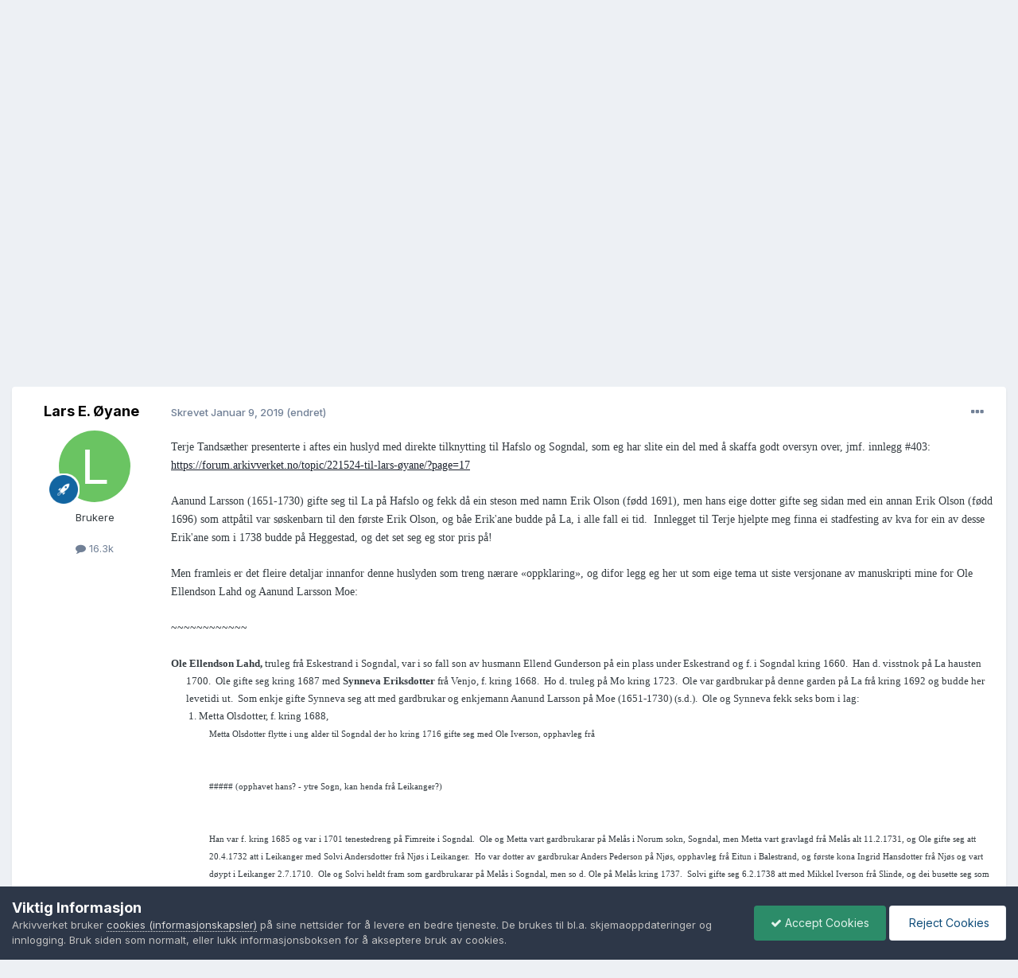

--- FILE ---
content_type: text/html;charset=UTF-8
request_url: https://forum.arkivverket.no/topic/229312-ole-ellendson-lahd-1660-1700-og-aanund-larsson-moe-1651-1730-ein-%C2%ABinnfl%C3%B8kt%C2%BB-huslyd-i-hafslosogndal-bistand-til-oppklaring/
body_size: 26378
content:
<!DOCTYPE html>
<html lang="nb-NO" dir="ltr">
	<head>
		<meta charset="utf-8">
        
		<title>Ole Ellendson Lahd (1660-1700) og Aanund Larsson Moe (1651-1730) - ein «innfløkt» huslyd i Hafslo/Sogndal - bistand til oppklaring? - Brukernes eget forum - Nasjonalarkivet</title>
		
			<!-- Google tag (gtag.js) -->
<script async src="https://www.googletagmanager.com/gtag/js?id=G-7XKZE9PNV8"></script>
<script>
  window.dataLayer = window.dataLayer || [];
  function gtag(){dataLayer.push(arguments);}
  gtag('js', new Date());

  gtag('config', 'G-7XKZE9PNV8');
</script>
		
		
		
		

	<meta name="viewport" content="width=device-width, initial-scale=1">


	
	


	<meta name="twitter:card" content="summary" />


	
		<meta name="twitter:site" content="@Riksarkivet" />
	



	
		
			
				<meta property="og:title" content="Ole Ellendson Lahd (1660-1700) og Aanund Larsson Moe (1651-1730) - ein «innfløkt» huslyd i Hafslo/Sogndal - bistand til oppklaring?">
			
		
	

	
		
			
				<meta property="og:type" content="website">
			
		
	

	
		
			
				<meta property="og:url" content="https://forum.arkivverket.no/topic/229312-ole-ellendson-lahd-1660-1700-og-aanund-larsson-moe-1651-1730-ein-%C2%ABinnfl%C3%B8kt%C2%BB-huslyd-i-hafslosogndal-bistand-til-oppklaring/">
			
		
	

	
		
			
				<meta name="description" content="Terje Tandsæther presenterte i aftes ein huslyd med direkte tilknytting til Hafslo og Sogndal, som eg har slite ein del med å skaffa godt oversyn over, jmf. innlegg #403: https://forum.arkivverket.no/topic/221524-til-lars-øyane/?page=17 Aanund Larsson (1651-1730) gifte seg til La på Hafslo og fek...">
			
		
	

	
		
			
				<meta property="og:description" content="Terje Tandsæther presenterte i aftes ein huslyd med direkte tilknytting til Hafslo og Sogndal, som eg har slite ein del med å skaffa godt oversyn over, jmf. innlegg #403: https://forum.arkivverket.no/topic/221524-til-lars-øyane/?page=17 Aanund Larsson (1651-1730) gifte seg til La på Hafslo og fek...">
			
		
	

	
		
			
				<meta property="og:updated_time" content="2019-01-18T20:34:29Z">
			
		
	

	
		
			
				<meta name="keywords" content="lahd, moe, slinde, melaas">
			
		
	

	
		
			
				<meta property="og:site_name" content="Nasjonalarkivet">
			
		
	

	
		
			
				<meta property="og:locale" content="nb_NO">
			
		
	


	
		<link rel="canonical" href="https://forum.arkivverket.no/topic/229312-ole-ellendson-lahd-1660-1700-og-aanund-larsson-moe-1651-1730-ein-%C2%ABinnfl%C3%B8kt%C2%BB-huslyd-i-hafslosogndal-bistand-til-oppklaring/" />
	





<link rel="manifest" href="https://forum.arkivverket.no/manifest.webmanifest/">
<meta name="msapplication-config" content="https://forum.arkivverket.no/browserconfig.xml/">
<meta name="msapplication-starturl" content="/">
<meta name="application-name" content="Nasjonalarkivet">
<meta name="apple-mobile-web-app-title" content="Nasjonalarkivet">

	<meta name="theme-color" content="#ffffff">










<link rel="preload" href="//forum.arkivverket.no/applications/core/interface/font/fontawesome-webfont.woff2?v=4.7.0" as="font" crossorigin="anonymous">
		


	<link rel="preconnect" href="https://fonts.googleapis.com">
	<link rel="preconnect" href="https://fonts.gstatic.com" crossorigin>
	
		<link href="https://fonts.googleapis.com/css2?family=Inter:wght@300;400;500;600;700&display=swap" rel="stylesheet">
	



	<link rel='stylesheet' href='https://forum.arkivverket.no/uploads/css_built_1/341e4a57816af3ba440d891ca87450ff_framework.css?v=25e2f890b71767790287' media='all'>

	<link rel='stylesheet' href='https://forum.arkivverket.no/uploads/css_built_1/05e81b71abe4f22d6eb8d1a929494829_responsive.css?v=25e2f890b71767790287' media='all'>

	<link rel='stylesheet' href='https://forum.arkivverket.no/uploads/css_built_1/20446cf2d164adcc029377cb04d43d17_flags.css?v=25e2f890b71767790287' media='all'>

	<link rel='stylesheet' href='https://forum.arkivverket.no/uploads/css_built_1/90eb5adf50a8c640f633d47fd7eb1778_core.css?v=25e2f890b71767790287' media='all'>

	<link rel='stylesheet' href='https://forum.arkivverket.no/uploads/css_built_1/5a0da001ccc2200dc5625c3f3934497d_core_responsive.css?v=25e2f890b71767790287' media='all'>

	<link rel='stylesheet' href='https://forum.arkivverket.no/uploads/css_built_1/62e269ced0fdab7e30e026f1d30ae516_forums.css?v=25e2f890b71767790287' media='all'>

	<link rel='stylesheet' href='https://forum.arkivverket.no/uploads/css_built_1/76e62c573090645fb99a15a363d8620e_forums_responsive.css?v=25e2f890b71767790287' media='all'>

	<link rel='stylesheet' href='https://forum.arkivverket.no/uploads/css_built_1/ebdea0c6a7dab6d37900b9190d3ac77b_topics.css?v=25e2f890b71767790287' media='all'>





<link rel='stylesheet' href='https://forum.arkivverket.no/uploads/css_built_1/258adbb6e4f3e83cd3b355f84e3fa002_custom.css?v=25e2f890b71767790287' media='all'>




		
		

	</head>
	<body class='ipsApp ipsApp_front ipsJS_none ipsClearfix' data-controller='core.front.core.app' data-message="" data-pageApp='forums' data-pageLocation='front' data-pageModule='forums' data-pageController='topic' data-pageID='229312'  >
		
        

        

		<a href='#ipsLayout_mainArea' class='ipsHide' title='Gå til hovedinnholdet på denne siden' accesskey='m'>Gå til innhold</a>
		





		<div id='ipsLayout_header' class='ipsClearfix'>
			<header>
				<div class='ipsLayout_container'>
					

<a href='https://forum.arkivverket.no/' id='elSiteTitle' accesskey='1'>Nasjonalarkivet</a>

					
						

	<ul id='elUserNav' class='ipsList_inline cSignedOut ipsResponsive_showDesktop'>
		
        
		
        
        
            
            <li id='elSignInLink'>
                <a href='https://forum.arkivverket.no/login/' data-ipsMenu-closeOnClick="false" data-ipsMenu id='elUserSignIn'>
                    Logg inn &nbsp;<i class='fa fa-caret-down'></i>
                </a>
                
<div id='elUserSignIn_menu' class='ipsMenu ipsMenu_auto ipsHide'>
	<form accept-charset='utf-8' method='post' action='https://forum.arkivverket.no/login/'>
		<input type="hidden" name="csrfKey" value="311ad71cf342421e2c628226a27904e2">
		<input type="hidden" name="ref" value="[base64]">
		<div data-role="loginForm">
			
			
			
				<div class='ipsColumns ipsColumns_noSpacing'>
					<div class='ipsColumn ipsColumn_wide' id='elUserSignIn_internal'>
						
<div class="ipsPad ipsForm ipsForm_vertical">
	<h4 class="ipsType_sectionHead">Logg inn</h4>
	<br><br>
	<ul class='ipsList_reset'>
		<li class="ipsFieldRow ipsFieldRow_noLabel ipsFieldRow_fullWidth">
			
			
				<input type="email" placeholder="E-postadresse" name="auth" autocomplete="email">
			
		</li>
		<li class="ipsFieldRow ipsFieldRow_noLabel ipsFieldRow_fullWidth">
			<input type="password" placeholder="Passord" name="password" autocomplete="current-password">
		</li>
		<li class="ipsFieldRow ipsFieldRow_checkbox ipsClearfix">
			<span class="ipsCustomInput">
				<input type="checkbox" name="remember_me" id="remember_me_checkbox" value="1" checked aria-checked="true">
				<span></span>
			</span>
			<div class="ipsFieldRow_content">
				<label class="ipsFieldRow_label" for="remember_me_checkbox">Husk meg</label>
				<span class="ipsFieldRow_desc">Anbefales ikke for PC/nettbrett/mobil ol. som brukes av mange</span>
			</div>
		</li>
		<li class="ipsFieldRow ipsFieldRow_fullWidth">
			<button type="submit" name="_processLogin" value="usernamepassword" class="ipsButton ipsButton_primary ipsButton_small" id="elSignIn_submit">Logg inn</button>
			
				<p class="ipsType_right ipsType_small">
					
						<a href='https://forum.arkivverket.no/lostpassword/' data-ipsDialog data-ipsDialog-title='Glemt passord?'>
					
					Glemt passord?</a>
				</p>
			
		</li>
	</ul>
</div>
					</div>
					<div class='ipsColumn ipsColumn_wide'>
						<div class='ipsPadding' id='elUserSignIn_external'>
							<div class='ipsAreaBackground_light ipsPadding:half'>
								
								
									<div class='ipsType_center ipsMargin_top:half'>
										

<button type="submit" name="_processLogin" value="22" class='ipsButton ipsButton_verySmall ipsButton_fullWidth ipsSocial ' style="background-color: #000000">
	
		<span class='ipsSocial_icon'>
			
				<img src="https://forum.arkivverket.no/uploads/monthly_2019_06/logo90.png.c5812cc1e6eeff309eace4256c73aec9.png">
			
		</span>
		<span class='ipsSocial_text'>Digitalarkivet</span>
	
</button>
									</div>
								
							</div>
						</div>
					</div>
				</div>
			
		</div>
	</form>
</div>
            </li>
            
        
		
	</ul>

						
<ul class='ipsMobileHamburger ipsList_reset ipsResponsive_hideDesktop'>
	<li data-ipsDrawer data-ipsDrawer-drawerElem='#elMobileDrawer'>
		<a href='#'>
			
			
				
			
			
			
			<i class='fa fa-navicon'></i>
		</a>
	</li>
</ul>
					
				</div>
			</header>
			

	<nav data-controller='core.front.core.navBar' class=' ipsResponsive_showDesktop'>
		<div class='ipsNavBar_primary ipsLayout_container '>
			<ul data-role="primaryNavBar" class='ipsClearfix'>
				


	
		
		
			
		
		<li class='ipsNavBar_active' data-active id='elNavSecondary_1' data-role="navBarItem" data-navApp="core" data-navExt="CustomItem">
			
			
				<a href="https://forum.arkivverket.no"  data-navItem-id="1" data-navDefault>
					Utforsk<span class='ipsNavBar_active__identifier'></span>
				</a>
			
			
				<ul class='ipsNavBar_secondary ' data-role='secondaryNavBar'>
					


	
		
		
			
		
		<li class='ipsNavBar_active' data-active id='elNavSecondary_13' data-role="navBarItem" data-navApp="forums" data-navExt="Forums">
			
			
				<a href="https://forum.arkivverket.no"  data-navItem-id="13" data-navDefault>
					Forum<span class='ipsNavBar_active__identifier'></span>
				</a>
			
			
		</li>
	
	

	
	

	
		
		
		<li  id='elNavSecondary_17' data-role="navBarItem" data-navApp="core" data-navExt="StaffDirectory">
			
			
				<a href="https://forum.arkivverket.no/staff/"  data-navItem-id="17" >
					Medarbeidere<span class='ipsNavBar_active__identifier'></span>
				</a>
			
			
		</li>
	
	

	
	

	
		
		
		<li  id='elNavSecondary_19' data-role="navBarItem" data-navApp="core" data-navExt="OnlineUsers">
			
			
				<a href="https://forum.arkivverket.no/online/"  data-navItem-id="19" >
					Påloggede medlemmer<span class='ipsNavBar_active__identifier'></span>
				</a>
			
			
		</li>
	
	

	
		
		
		<li  id='elNavSecondary_21' data-role="navBarItem" data-navApp="core" data-navExt="Leaderboard">
			
			
				<a href="https://forum.arkivverket.no/leaderboard/"  data-navItem-id="21" >
					Toppliste<span class='ipsNavBar_active__identifier'></span>
				</a>
			
			
		</li>
	
	

					<li class='ipsHide' id='elNavigationMore_1' data-role='navMore'>
						<a href='#' data-ipsMenu data-ipsMenu-appendTo='#elNavigationMore_1' id='elNavigationMore_1_dropdown'>Mer <i class='fa fa-caret-down'></i></a>
						<ul class='ipsHide ipsMenu ipsMenu_auto' id='elNavigationMore_1_dropdown_menu' data-role='moreDropdown'></ul>
					</li>
				</ul>
			
		</li>
	
	

	
		
		
		<li  id='elNavSecondary_2' data-role="navBarItem" data-navApp="core" data-navExt="CustomItem">
			
			
				<a href="https://forum.arkivverket.no/discover/"  data-navItem-id="2" >
					Aktivitet<span class='ipsNavBar_active__identifier'></span>
				</a>
			
			
				<ul class='ipsNavBar_secondary ipsHide' data-role='secondaryNavBar'>
					


	
		
		
		<li  id='elNavSecondary_3' data-role="navBarItem" data-navApp="core" data-navExt="AllActivity">
			
			
				<a href="https://forum.arkivverket.no/discover/"  data-navItem-id="3" >
					All aktivitet<span class='ipsNavBar_active__identifier'></span>
				</a>
			
			
		</li>
	
	

	
	

	
	

	
	

	
		
		
		<li  id='elNavSecondary_11' data-role="navBarItem" data-navApp="core" data-navExt="Search">
			
			
				<a href="https://forum.arkivverket.no/search/"  data-navItem-id="11" >
					Søk<span class='ipsNavBar_active__identifier'></span>
				</a>
			
			
		</li>
	
	

					<li class='ipsHide' id='elNavigationMore_2' data-role='navMore'>
						<a href='#' data-ipsMenu data-ipsMenu-appendTo='#elNavigationMore_2' id='elNavigationMore_2_dropdown'>Mer <i class='fa fa-caret-down'></i></a>
						<ul class='ipsHide ipsMenu ipsMenu_auto' id='elNavigationMore_2_dropdown_menu' data-role='moreDropdown'></ul>
					</li>
				</ul>
			
		</li>
	
	

	
		
		
		<li  id='elNavSecondary_25' data-role="navBarItem" data-navApp="core" data-navExt="CustomItem">
			
			
				<a href="https://www.digitalarkivet.no"  data-navItem-id="25" >
					Digitalarkivet<span class='ipsNavBar_active__identifier'></span>
				</a>
			
			
				<ul class='ipsNavBar_secondary ipsHide' data-role='secondaryNavBar'>
					


	
		
		
		<li  id='elNavSecondary_33' data-role="navBarItem" data-navApp="core" data-navExt="CustomItem">
			
			
				<a href="https://www.digitalarkivet.no"  data-navItem-id="33" >
					Digitalarkivet<span class='ipsNavBar_active__identifier'></span>
				</a>
			
			
		</li>
	
	

	
		
		
		<li  id='elNavSecondary_31' data-role="navBarItem" data-navApp="core" data-navExt="CustomItem">
			
			
				<a href="https://media.digitalarkivet.no"  data-navItem-id="31" >
					Skanna arkiver<span class='ipsNavBar_active__identifier'></span>
				</a>
			
			
		</li>
	
	

					<li class='ipsHide' id='elNavigationMore_25' data-role='navMore'>
						<a href='#' data-ipsMenu data-ipsMenu-appendTo='#elNavigationMore_25' id='elNavigationMore_25_dropdown'>Mer <i class='fa fa-caret-down'></i></a>
						<ul class='ipsHide ipsMenu ipsMenu_auto' id='elNavigationMore_25_dropdown_menu' data-role='moreDropdown'></ul>
					</li>
				</ul>
			
		</li>
	
	

	
	

	
	

				<li class='ipsHide' id='elNavigationMore' data-role='navMore'>
					<a href='#' data-ipsMenu data-ipsMenu-appendTo='#elNavigationMore' id='elNavigationMore_dropdown'>Mer</a>
					<ul class='ipsNavBar_secondary ipsHide' data-role='secondaryNavBar'>
						<li class='ipsHide' id='elNavigationMore_more' data-role='navMore'>
							<a href='#' data-ipsMenu data-ipsMenu-appendTo='#elNavigationMore_more' id='elNavigationMore_more_dropdown'>Mer <i class='fa fa-caret-down'></i></a>
							<ul class='ipsHide ipsMenu ipsMenu_auto' id='elNavigationMore_more_dropdown_menu' data-role='moreDropdown'></ul>
						</li>
					</ul>
				</li>
			</ul>
			

	<div id="elSearchWrapper">
		<div id='elSearch' data-controller="core.front.core.quickSearch">
			<form accept-charset='utf-8' action='//forum.arkivverket.no/search/?do=quicksearch' method='post'>
                <input type='search' id='elSearchField' placeholder='Søk...' name='q' autocomplete='off' aria-label='Søk'>
                <details class='cSearchFilter'>
                    <summary class='cSearchFilter__text'></summary>
                    <ul class='cSearchFilter__menu'>
                        
                        <li><label><input type="radio" name="type" value="all" ><span class='cSearchFilter__menuText'>Alle steder</span></label></li>
                        
                            
                                <li><label><input type="radio" name="type" value='contextual_{&quot;type&quot;:&quot;forums_topic&quot;,&quot;nodes&quot;:6}' checked><span class='cSearchFilter__menuText'>This Forum</span></label></li>
                            
                                <li><label><input type="radio" name="type" value='contextual_{&quot;type&quot;:&quot;forums_topic&quot;,&quot;item&quot;:229312}' checked><span class='cSearchFilter__menuText'>Dette Emne</span></label></li>
                            
                        
                        
                            <li><label><input type="radio" name="type" value="forums_topic"><span class='cSearchFilter__menuText'>Emner</span></label></li>
                        
                    </ul>
                </details>
				<button class='cSearchSubmit' type="submit" aria-label='Søk'><i class="fa fa-search"></i></button>
			</form>
		</div>
	</div>

		</div>
	</nav>

			
<ul id='elMobileNav' class='ipsResponsive_hideDesktop' data-controller='core.front.core.mobileNav'>
	
		
			
			
				
				
			
				
					<li id='elMobileBreadcrumb'>
						<a href='https://forum.arkivverket.no/forum/6-brukernes-eget-forum/'>
							<span>Brukernes eget forum</span>
						</a>
					</li>
				
				
			
				
				
			
		
	
	
	
	<li >
		<a data-action="defaultStream" href='https://forum.arkivverket.no/discover/'><i class="fa fa-newspaper-o" aria-hidden="true"></i></a>
	</li>

	

	
		<li class='ipsJS_show'>
			<a href='https://forum.arkivverket.no/search/'><i class='fa fa-search'></i></a>
		</li>
	
</ul>
		</div>
		<main id='ipsLayout_body' class='ipsLayout_container'>
			<div id='ipsLayout_contentArea'>
				<div id='ipsLayout_contentWrapper'>
					
<nav class='ipsBreadcrumb ipsBreadcrumb_top ipsFaded_withHover'>
	

	<ul class='ipsList_inline ipsPos_right'>
		
		<li >
			<a data-action="defaultStream" class='ipsType_light '  href='https://forum.arkivverket.no/discover/'><i class="fa fa-newspaper-o" aria-hidden="true"></i> <span>All aktivitet</span></a>
		</li>
		
	</ul>

	<ul data-role="breadcrumbList">
		<li>
			<a title="Forside" href='https://forum.arkivverket.no/'>
				<span>Forside <i class='fa fa-angle-right'></i></span>
			</a>
		</li>
		
		
			<li>
				
					<a href='https://forum.arkivverket.no/forum/3-sp%C3%B8r-digitalarkivets-brukere/'>
						<span>Spør Digitalarkivets brukere <i class='fa fa-angle-right' aria-hidden="true"></i></span>
					</a>
				
			</li>
		
			<li>
				
					<a href='https://forum.arkivverket.no/forum/6-brukernes-eget-forum/'>
						<span>Brukernes eget forum <i class='fa fa-angle-right' aria-hidden="true"></i></span>
					</a>
				
			</li>
		
			<li>
				
					Ole Ellendson Lahd (1660-1700) og Aanund Larsson Moe (1651-1730) - ein «innfløkt» huslyd i Hafslo/Sogndal - bistand til oppklaring?
				
			</li>
		
	</ul>
</nav>
					
					<div id='ipsLayout_mainArea'>
						
						
						
						

	




						



<div class='ipsPageHeader ipsResponsive_pull ipsBox ipsPadding sm:ipsPadding:half ipsMargin_bottom'>
		
	
	<div class='ipsFlex ipsFlex-ai:center ipsFlex-fw:wrap ipsGap:4'>
		<div class='ipsFlex-flex:11'>
			<h1 class='ipsType_pageTitle ipsContained_container'>
				

				
				
					<span class='ipsType_break ipsContained'>
						<span>Ole Ellendson Lahd (1660-1700) og Aanund Larsson Moe (1651-1730) - ein «innfløkt» huslyd i Hafslo/Sogndal - bistand til oppklaring?</span>
					</span>
				
			</h1>
			
			
				


	
		<ul class='ipsTags ipsList_inline ' >
			
				
					

<li >
	
	<a href="https://forum.arkivverket.no/tags/lahd/" class='ipsTag' title="Find annet innhold som er merket med lahd" rel="tag" data-tag-label="lahd"><span>lahd</span></a>
	
</li>
				
					

<li >
	
	<a href="https://forum.arkivverket.no/tags/moe/" class='ipsTag' title="Find annet innhold som er merket med moe" rel="tag" data-tag-label="moe"><span>moe</span></a>
	
</li>
				
					

<li >
	
	<a href="https://forum.arkivverket.no/tags/slinde/" class='ipsTag' title="Find annet innhold som er merket med slinde" rel="tag" data-tag-label="slinde"><span>slinde</span></a>
	
</li>
				
					

<li >
	
	<a href="https://forum.arkivverket.no/tags/melaas/" class='ipsTag' title="Find annet innhold som er merket med melaas" rel="tag" data-tag-label="melaas"><span>melaas</span></a>
	
</li>
				
			
			
		</ul>
		
	

			
		</div>
		
	</div>
	<hr class='ipsHr'>
	<div class='ipsPageHeader__meta ipsFlex ipsFlex-jc:between ipsFlex-ai:center ipsFlex-fw:wrap ipsGap:3'>
		<div class='ipsFlex-flex:11'>
			<div class='ipsPhotoPanel ipsPhotoPanel_mini ipsPhotoPanel_notPhone ipsClearfix'>
				

	<span class='ipsUserPhoto ipsUserPhoto_mini '>
		<img src='data:image/svg+xml,%3Csvg%20xmlns%3D%22http%3A%2F%2Fwww.w3.org%2F2000%2Fsvg%22%20viewBox%3D%220%200%201024%201024%22%20style%3D%22background%3A%236ac462%22%3E%3Cg%3E%3Ctext%20text-anchor%3D%22middle%22%20dy%3D%22.35em%22%20x%3D%22512%22%20y%3D%22512%22%20fill%3D%22%23ffffff%22%20font-size%3D%22700%22%20font-family%3D%22-apple-system%2C%20BlinkMacSystemFont%2C%20Roboto%2C%20Helvetica%2C%20Arial%2C%20sans-serif%22%3EL%3C%2Ftext%3E%3C%2Fg%3E%3C%2Fsvg%3E' alt='Lars E. Øyane' loading="lazy">
	</span>

				<div>
					<p class='ipsType_reset ipsType_blendLinks'>
						<span class='ipsType_normal'>
						
							<strong>Av 


Lars E. Øyane</strong><br />
							<span class='ipsType_light'><time datetime='2019-01-09T13:19:00Z' title='01/09/19 13:19' data-short='7 år'>Januar 9, 2019	</time> i <a href="https://forum.arkivverket.no/forum/6-brukernes-eget-forum/">Brukernes eget forum</a></span>
						
						</span>
					</p>
				</div>
			</div>
		</div>
		
			<div class='ipsFlex-flex:01 ipsResponsive_hidePhone'>
				<div class='ipsShareLinks'>
					
						


    <a href='#elShareItem_150123582_menu' id='elShareItem_150123582' data-ipsMenu class='ipsShareButton ipsButton ipsButton_verySmall ipsButton_link ipsButton_link--light'>
        <span><i class='fa fa-share-alt'></i></span> &nbsp;Del
    </a>

    <div class='ipsPadding ipsMenu ipsMenu_normal ipsHide' id='elShareItem_150123582_menu' data-controller="core.front.core.sharelink">
        
        
        <span data-ipsCopy data-ipsCopy-flashmessage>
            <a href="https://forum.arkivverket.no/topic/229312-ole-ellendson-lahd-1660-1700-og-aanund-larsson-moe-1651-1730-ein-%C2%ABinnfl%C3%B8kt%C2%BB-huslyd-i-hafslosogndal-bistand-til-oppklaring/" class="ipsButton ipsButton_light ipsButton_small ipsButton_fullWidth" data-role="copyButton" data-clipboard-text="https://forum.arkivverket.no/topic/229312-ole-ellendson-lahd-1660-1700-og-aanund-larsson-moe-1651-1730-ein-%C2%ABinnfl%C3%B8kt%C2%BB-huslyd-i-hafslosogndal-bistand-til-oppklaring/" data-ipstooltip title='Copy Link to Clipboard'><i class="fa fa-clone"></i> https://forum.arkivverket.no/topic/229312-ole-ellendson-lahd-1660-1700-og-aanund-larsson-moe-1651-1730-ein-%C2%ABinnfl%C3%B8kt%C2%BB-huslyd-i-hafslosogndal-bistand-til-oppklaring/</a>
        </span>
        <ul class='ipsShareLinks ipsMargin_top:half'>
            
                <li>
<a href="https://www.linkedin.com/shareArticle?mini=true&amp;url=https%3A%2F%2Fforum.arkivverket.no%2Ftopic%2F229312-ole-ellendson-lahd-1660-1700-og-aanund-larsson-moe-1651-1730-ein-%25C2%25ABinnfl%25C3%25B8kt%25C2%25BB-huslyd-i-hafslosogndal-bistand-til-oppklaring%2F&amp;title=Ole+Ellendson+Lahd+%281660-1700%29+og+Aanund+Larsson+Moe+%281651-1730%29+-+ein+%C2%ABinnfl%C3%B8kt%C2%BB+huslyd+i+Hafslo%2FSogndal+-+bistand+til+oppklaring%3F" rel="nofollow noopener" class="cShareLink cShareLink_linkedin" target="_blank" data-role="shareLink" title='Del på LinkedIn' data-ipsTooltip>
	<i class="fa fa-linkedin"></i>
</a></li>
            
                <li>
<a href="https://x.com/share?url=https%3A%2F%2Fforum.arkivverket.no%2Ftopic%2F229312-ole-ellendson-lahd-1660-1700-og-aanund-larsson-moe-1651-1730-ein-%2525C2%2525ABinnfl%2525C3%2525B8kt%2525C2%2525BB-huslyd-i-hafslosogndal-bistand-til-oppklaring%2F" class="cShareLink cShareLink_x" target="_blank" data-role="shareLink" title='Share on X' data-ipsTooltip rel='nofollow noopener'>
    <i class="fa fa-x"></i>
</a></li>
            
                <li>
<a href="https://www.facebook.com/sharer/sharer.php?u=https%3A%2F%2Fforum.arkivverket.no%2Ftopic%2F229312-ole-ellendson-lahd-1660-1700-og-aanund-larsson-moe-1651-1730-ein-%25C2%25ABinnfl%25C3%25B8kt%25C2%25BB-huslyd-i-hafslosogndal-bistand-til-oppklaring%2F" class="cShareLink cShareLink_facebook" target="_blank" data-role="shareLink" title='Del på Facebook' data-ipsTooltip rel='noopener nofollow'>
	<i class="fa fa-facebook"></i>
</a></li>
            
                <li>
<a href="https://www.reddit.com/submit?url=https%3A%2F%2Fforum.arkivverket.no%2Ftopic%2F229312-ole-ellendson-lahd-1660-1700-og-aanund-larsson-moe-1651-1730-ein-%25C2%25ABinnfl%25C3%25B8kt%25C2%25BB-huslyd-i-hafslosogndal-bistand-til-oppklaring%2F&amp;title=Ole+Ellendson+Lahd+%281660-1700%29+og+Aanund+Larsson+Moe+%281651-1730%29+-+ein+%C2%ABinnfl%C3%B8kt%C2%BB+huslyd+i+Hafslo%2FSogndal+-+bistand+til+oppklaring%3F" rel="nofollow noopener" class="cShareLink cShareLink_reddit" target="_blank" title='Del på Reddit' data-ipsTooltip>
	<i class="fa fa-reddit"></i>
</a></li>
            
                <li>
<a href="mailto:?subject=Ole%20Ellendson%20Lahd%20%281660-1700%29%20og%20Aanund%20Larsson%20Moe%20%281651-1730%29%20-%20ein%20%C2%ABinnfl%C3%B8kt%C2%BB%20huslyd%20i%20Hafslo%2FSogndal%20-%20bistand%20til%20oppklaring%3F&body=https%3A%2F%2Fforum.arkivverket.no%2Ftopic%2F229312-ole-ellendson-lahd-1660-1700-og-aanund-larsson-moe-1651-1730-ein-%25C2%25ABinnfl%25C3%25B8kt%25C2%25BB-huslyd-i-hafslosogndal-bistand-til-oppklaring%2F" rel='nofollow' class='cShareLink cShareLink_email' title='Del gjennom e-post' data-ipsTooltip>
	<i class="fa fa-envelope"></i>
</a></li>
            
                <li>
<a href="https://pinterest.com/pin/create/button/?url=https://forum.arkivverket.no/topic/229312-ole-ellendson-lahd-1660-1700-og-aanund-larsson-moe-1651-1730-ein-%25C2%25ABinnfl%25C3%25B8kt%25C2%25BB-huslyd-i-hafslosogndal-bistand-til-oppklaring/&amp;media=" class="cShareLink cShareLink_pinterest" rel="nofollow noopener" target="_blank" data-role="shareLink" title='Share on Pinterest' data-ipsTooltip>
	<i class="fa fa-pinterest"></i>
</a></li>
            
        </ul>
        
            <hr class='ipsHr'>
            <button class='ipsHide ipsButton ipsButton_verySmall ipsButton_light ipsButton_fullWidth ipsMargin_top:half' data-controller='core.front.core.webshare' data-role='webShare' data-webShareTitle='Ole Ellendson Lahd (1660-1700) og Aanund Larsson Moe (1651-1730) - ein «innfløkt» huslyd i Hafslo/Sogndal - bistand til oppklaring?' data-webShareText='Ole Ellendson Lahd (1660-1700) og Aanund Larsson Moe (1651-1730) - ein «innfløkt» huslyd i Hafslo/Sogndal - bistand til oppklaring?' data-webShareUrl='https://forum.arkivverket.no/topic/229312-ole-ellendson-lahd-1660-1700-og-aanund-larsson-moe-1651-1730-ein-%C2%ABinnfl%C3%B8kt%C2%BB-huslyd-i-hafslosogndal-bistand-til-oppklaring/'>More sharing options...</button>
        
    </div>

					
					
                    

					



					

<div data-followApp='forums' data-followArea='topic' data-followID='229312' data-controller='core.front.core.followButton'>
	

	<a href='https://forum.arkivverket.no/login/' rel="nofollow" class="ipsFollow ipsPos_middle ipsButton ipsButton_light ipsButton_verySmall ipsButton_disabled" data-role="followButton" data-ipsTooltip title='Logg inn for å følge dette'>
		<span>Følgere</span>
		<span class='ipsCommentCount'>0</span>
	</a>

</div>
				</div>
			</div>
					
	</div>
	
	
</div>








<div class='ipsClearfix'>
	<ul class="ipsToolList ipsToolList_horizontal ipsClearfix ipsSpacer_both ipsResponsive_hidePhone">
		
		
		
	</ul>
</div>

<div id='comments' data-controller='core.front.core.commentFeed,forums.front.topic.view, core.front.core.ignoredComments' data-autoPoll data-baseURL='https://forum.arkivverket.no/topic/229312-ole-ellendson-lahd-1660-1700-og-aanund-larsson-moe-1651-1730-ein-%C2%ABinnfl%C3%B8kt%C2%BB-huslyd-i-hafslosogndal-bistand-til-oppklaring/' data-lastPage data-feedID='topic-229312' class='cTopic ipsClear ipsSpacer_top'>
	
			
	

	

<div data-controller='core.front.core.recommendedComments' data-url='https://forum.arkivverket.no/topic/229312-ole-ellendson-lahd-1660-1700-og-aanund-larsson-moe-1651-1730-ein-%C2%ABinnfl%C3%B8kt%C2%BB-huslyd-i-hafslosogndal-bistand-til-oppklaring/?recommended=comments' class='ipsRecommendedComments ipsHide'>
	<div data-role="recommendedComments">
		<h2 class='ipsType_sectionHead ipsType_large ipsType_bold ipsMargin_bottom'>Recommended Posts</h2>
		
	</div>
</div>
	
	<div id="elPostFeed" data-role='commentFeed' data-controller='core.front.core.moderation' >
		<form action="https://forum.arkivverket.no/topic/229312-ole-ellendson-lahd-1660-1700-og-aanund-larsson-moe-1651-1730-ein-%C2%ABinnfl%C3%B8kt%C2%BB-huslyd-i-hafslosogndal-bistand-til-oppklaring/?csrfKey=311ad71cf342421e2c628226a27904e2&amp;do=multimodComment" method="post" data-ipsPageAction data-role='moderationTools'>
			
			
				

					

					
					



<a id='findComment-1954390'></a>
<a id='comment-1954390'></a>
<article  id='elComment_1954390' class='cPost ipsBox ipsResponsive_pull  ipsComment  ipsComment_parent ipsClearfix ipsClear ipsColumns ipsColumns_noSpacing ipsColumns_collapsePhone    '>
	

	

	<div class='cAuthorPane_mobile ipsResponsive_showPhone'>
		<div class='cAuthorPane_photo'>
			<div class='cAuthorPane_photoWrap'>
				

	<span class='ipsUserPhoto ipsUserPhoto_large '>
		<img src='data:image/svg+xml,%3Csvg%20xmlns%3D%22http%3A%2F%2Fwww.w3.org%2F2000%2Fsvg%22%20viewBox%3D%220%200%201024%201024%22%20style%3D%22background%3A%236ac462%22%3E%3Cg%3E%3Ctext%20text-anchor%3D%22middle%22%20dy%3D%22.35em%22%20x%3D%22512%22%20y%3D%22512%22%20fill%3D%22%23ffffff%22%20font-size%3D%22700%22%20font-family%3D%22-apple-system%2C%20BlinkMacSystemFont%2C%20Roboto%2C%20Helvetica%2C%20Arial%2C%20sans-serif%22%3EL%3C%2Ftext%3E%3C%2Fg%3E%3C%2Fsvg%3E' alt='Lars E. Øyane' loading="lazy">
	</span>

				
				
					<a href="https://forum.arkivverket.no/profile/441-lars-e-%C3%B8yane/badges/" rel="nofollow">
						
<img src='https://forum.arkivverket.no/uploads/set_resources_1/84c1e40ea0e759e3f1505eb1788ddf3c_default_rank.png' loading="lazy" alt="Aktiv bruker" class="cAuthorPane_badge cAuthorPane_badge--rank ipsOutline ipsOutline:2px" data-ipsTooltip title="Rang: Aktiv bruker (3/3)">
					</a>
				
			</div>
		</div>
		<div class='cAuthorPane_content'>
			<h3 class='ipsType_sectionHead cAuthorPane_author ipsType_break ipsType_blendLinks ipsFlex ipsFlex-ai:center'>
				


<span style='color:#'>Lars E. Øyane</span>
			</h3>
			<div class='ipsType_light ipsType_reset'>
			    <a href='https://forum.arkivverket.no/topic/229312-ole-ellendson-lahd-1660-1700-og-aanund-larsson-moe-1651-1730-ein-%C2%ABinnfl%C3%B8kt%C2%BB-huslyd-i-hafslosogndal-bistand-til-oppklaring/#findComment-1954390' rel="nofollow" class='ipsType_blendLinks'>Skrevet <time datetime='2019-01-09T13:19:00Z' title='01/09/19 13:19' data-short='7 år'>Januar 9, 2019	</time></a>
				
			</div>
		</div>
	</div>
	<aside class='ipsComment_author cAuthorPane ipsColumn ipsColumn_medium ipsResponsive_hidePhone'>
		<h3 class='ipsType_sectionHead cAuthorPane_author ipsType_blendLinks ipsType_break'><strong>


Lars E. Øyane</strong>
			
		</h3>
		<ul class='cAuthorPane_info ipsList_reset'>
			<li data-role='photo' class='cAuthorPane_photo'>
				<div class='cAuthorPane_photoWrap'>
					

	<span class='ipsUserPhoto ipsUserPhoto_large '>
		<img src='data:image/svg+xml,%3Csvg%20xmlns%3D%22http%3A%2F%2Fwww.w3.org%2F2000%2Fsvg%22%20viewBox%3D%220%200%201024%201024%22%20style%3D%22background%3A%236ac462%22%3E%3Cg%3E%3Ctext%20text-anchor%3D%22middle%22%20dy%3D%22.35em%22%20x%3D%22512%22%20y%3D%22512%22%20fill%3D%22%23ffffff%22%20font-size%3D%22700%22%20font-family%3D%22-apple-system%2C%20BlinkMacSystemFont%2C%20Roboto%2C%20Helvetica%2C%20Arial%2C%20sans-serif%22%3EL%3C%2Ftext%3E%3C%2Fg%3E%3C%2Fsvg%3E' alt='Lars E. Øyane' loading="lazy">
	</span>

					
					
						
<img src='https://forum.arkivverket.no/uploads/set_resources_1/84c1e40ea0e759e3f1505eb1788ddf3c_default_rank.png' loading="lazy" alt="Aktiv bruker" class="cAuthorPane_badge cAuthorPane_badge--rank ipsOutline ipsOutline:2px" data-ipsTooltip title="Rang: Aktiv bruker (3/3)">
					
				</div>
			</li>
			
				<li data-role='group'><span style='color:#'>Brukere</span></li>
				
			
			
				<li data-role='stats' class='ipsMargin_top'>
					<ul class="ipsList_reset ipsType_light ipsFlex ipsFlex-ai:center ipsFlex-jc:center ipsGap_row:2 cAuthorPane_stats">
						<li>
							
								<i class="fa fa-comment"></i> 16.3k
							
						</li>
						
					</ul>
				</li>
			
			
				

			
		</ul>
	</aside>
	<div class='ipsColumn ipsColumn_fluid ipsMargin:none'>
		

<div id='comment-1954390_wrap' data-controller='core.front.core.comment' data-commentApp='forums' data-commentType='forums' data-commentID="1954390" data-quoteData='{&quot;userid&quot;:441,&quot;username&quot;:&quot;Lars E. \u00d8yane&quot;,&quot;timestamp&quot;:1547039940,&quot;contentapp&quot;:&quot;forums&quot;,&quot;contenttype&quot;:&quot;forums&quot;,&quot;contentid&quot;:229312,&quot;contentclass&quot;:&quot;forums_Topic&quot;,&quot;contentcommentid&quot;:1954390}' class='ipsComment_content ipsType_medium'>

	<div class='ipsComment_meta ipsType_light ipsFlex ipsFlex-ai:center ipsFlex-jc:between ipsFlex-fd:row-reverse'>
		<div class='ipsType_light ipsType_reset ipsType_blendLinks ipsComment_toolWrap'>
			<div class='ipsResponsive_hidePhone ipsComment_badges'>
				<ul class='ipsList_reset ipsFlex ipsFlex-jc:end ipsFlex-fw:wrap ipsGap:2 ipsGap_row:1'>
					
					
					
					
					
				</ul>
			</div>
			<ul class='ipsList_reset ipsComment_tools'>
				<li>
					<a href='#elControls_1954390_menu' class='ipsComment_ellipsis' id='elControls_1954390' title='Flere valg...' data-ipsMenu data-ipsMenu-appendTo='#comment-1954390_wrap'><i class='fa fa-ellipsis-h'></i></a>
					<ul id='elControls_1954390_menu' class='ipsMenu ipsMenu_narrow ipsHide'>
						
						
						
							<li class='ipsMenu_item'><a href='https://forum.arkivverket.no/topic/229312-ole-ellendson-lahd-1660-1700-og-aanund-larsson-moe-1651-1730-ein-%C2%ABinnfl%C3%B8kt%C2%BB-huslyd-i-hafslosogndal-bistand-til-oppklaring/' title='Del dette innlegget' data-ipsDialog data-ipsDialog-size='narrow' data-ipsDialog-content='#elShareComment_1954390_menu' data-ipsDialog-title="Del dette innlegget" id='elSharePost_1954390' data-role='shareComment'>Del</a></li>
						
						
                        
						
						
						
							
								
							
							
							
							
							
							
						
					</ul>
				</li>
				
			</ul>
		</div>

		<div class='ipsType_reset ipsResponsive_hidePhone'>
		    <a href='https://forum.arkivverket.no/topic/229312-ole-ellendson-lahd-1660-1700-og-aanund-larsson-moe-1651-1730-ein-%C2%ABinnfl%C3%B8kt%C2%BB-huslyd-i-hafslosogndal-bistand-til-oppklaring/#findComment-1954390' rel="nofollow" class='ipsType_blendLinks'>
		   Skrevet <time datetime='2019-01-09T13:19:00Z' title='01/09/19 13:19' data-short='7 år'>Januar 9, 2019	</time>
		   </a>
			
			<span class='ipsResponsive_hidePhone'>
				
					(endret)
				
				
			</span>
		</div>
	</div>

	

    

	<div class='cPost_contentWrap'>
		
		<div data-role='commentContent' class='ipsType_normal ipsType_richText ipsPadding_bottom ipsContained' data-controller='core.front.core.lightboxedImages'>
			
<p>
	<span style="font-family:Georgia, serif;">Terje Tandsæther presenterte i aftes ein huslyd med direkte tilknytting til Hafslo og Sogndal, som eg har slite ein del med å skaffa godt oversyn over, jmf. innlegg #403: <a href="https://forum.arkivverket.no/topic/221524-til-lars-%C3%B8yane/?page=17" rel="">https://forum.arkivverket.no/topic/221524-til-lars-øyane/?page=17</a></span>
</p>

<p>
	 
</p>

<p>
	<span style="font-family:Georgia, serif;">Aanund Larsson (1651-1730) gifte seg til La på Hafslo og fekk då ein steson med namn Erik Olson (fødd 1691), men hans eige dotter gifte seg sidan med ein annan Erik Olson (fødd 1696) som attpåtil var søskenbarn til den første Erik Olson, og båe Erik'ane budde på La, i alle fall ei tid.  Innlegget til Terje hjelpte meg finna ei stadfesting av kva for ein av desse Erik'ane som i 1738 budde på Heggestad, og det set seg eg stor pris på!</span>
</p>

<p>
	 
</p>

<p>
	<span style="font-family:Georgia, serif;">Men framleis er det fleire detaljar innanfor denne huslyden som treng nærare «oppklaring», og difor legg eg her ut som eige tema ut siste versjonane av manuskripti mine for Ole Ellendson Lahd og Aanund Larsson Moe:</span>
</p>

<p>
	 
</p>

<p>
	<span style="font-family:Georgia, serif;">~~~~~~~~~~~~</span>
</p>

<p>
	 
</p>

<p style="margin-left:.2in;text-indent:-.2in;">
	<b><span lang="no-nyn" style="font-size:10pt;font-family:Georgia;" xml:lang="no-nyn">Ole Ellendson Lahd,</span></b><span lang="no-nyn" style="font-size:10pt;font-family:Georgia;" xml:lang="no-nyn"> truleg frå Eskestrand i Sogndal, var i so fall son av husmann Ellend Gunderson på ein plass under Eskestrand og f. i Sogndal kring 1660.<span>  </span>Han d. visstnok på La hausten 1700.<span>  </span>Ole gifte seg kring 1687 med <b>Synneva Eriksdotter</b> frå Venjo, f. kring 1668.<span>  </span>Ho d. truleg på Mo kring 1723.<span>  </span>Ole var gardbrukar på denne garden på La frå kring 1692 og budde her levetidi ut.<span>  </span>Som enkje gifte Synneva seg att med gardbrukar og enkjemann Aanund Larsson på Moe (1651-1730) (s.d.). <span> </span>Ole og Synneva fekk seks born i lag:</span>
</p>

<p style="margin-left:.4in;text-indent:-.2in;">
	<span lang="no-nyn" style="font-size:10pt;font-family:Georgia;" xml:lang="no-nyn"><span> </span>1. Metta Olsdotter, f. kring 1688,</span>
</p>

<p style="margin-left:.5in;">
	<span lang="no-nyn" style="font-size:8pt;font-family:Georgia;" xml:lang="no-nyn">Metta Olsdotter flytte i ung alder til Sogndal der ho kring 1716 gifte seg med Ole Iverson, opphavleg frå </span>
</p>

<p style="margin-left:.5in;">
	 
</p>

<p>
	 
</p>

<p style="margin-left:.5in;">
	<span lang="no-nyn" style="font-size:8pt;font-family:Georgia;" xml:lang="no-nyn">##### (opphavet hans? - ytre Sogn, kan henda frå Leikanger?)</span>
</p>

<p style="margin-left:.5in;">
	 
</p>

<p>
	 
</p>

<p style="margin-left:.5in;">
	<span lang="no-nyn" style="font-size:8pt;font-family:Georgia;" xml:lang="no-nyn">Han var f. kring 1685 og var i 1701 tenestedreng på Fimreite i Sogndal.<span>  </span>Ole og Metta vart gardbrukarar på Melås i Norum sokn, Sogndal, men Metta vart gravlagd frå Melås alt 11.2.1731, og Ole gifte seg att 20.4.1732 att i Leikanger med Solvi Andersdotter frå Njøs i Leikanger.<span>  </span>Ho var dotter av gardbrukar Anders Pederson på Njøs, opphavleg frå Eitun i Balestrand, og første kona Ingrid Hansdotter frå Njøs og vart døypt i Leikanger 2.7.1710.<span>  </span>Ole og Solvi heldt fram som gardbrukarar på Melås i Sogndal, men so d. Ole på Melås kring 1737.<span>  </span>Solvi gifte seg 6.2.1738 att med Mikkel Iverson frå Slinde, og dei busette seg som plassfolk i Haugaviki under Fimreite i Sogndal der me trur Solvi d. kring 1785.<span>  </span>Ole Iverson fekk i alt fire born; av dei var desse to frå første ekteskapet med Metta Olsdotter:</span>
</p>

<p style="margin-left:.65in;text-indent:-.15in;">
	<span lang="no-nyn" style="font-size:8pt;font-family:Georgia;" xml:lang="no-nyn">a. Ole Olson, f. i Sogndal kring 1718, vart gravlagd frå Melås 27.4.1727.</span>
</p>

<p style="margin-left:.65in;text-indent:-.15in;">
	<span lang="no-nyn" style="font-size:8pt;font-family:Georgia;" xml:lang="no-nyn">b. Ingeborg Olsdotter, f. i Sogndal kring 1721, d. på Melås kring 1741, ugift.</span>
</p>

<p style="margin-left:.4in;text-indent:-.2in;">
	<span lang="no-nyn" style="font-size:10pt;font-family:Georgia;" xml:lang="no-nyn"><span> </span>2. Erik Olson (1691-1749), vart gardbrukar på Solvi.</span>
</p>

<p style="margin-left:.4in;text-indent:-.2in;">
	<span lang="no-nyn" style="font-size:10pt;font-family:Georgia;" xml:lang="no-nyn"><span> </span>3. Synneva Olsdotter (1693-1762), vart gift første gongen med gardbrukar Anders Lasseson i Neset (1695-1750) og sidan attgift med gardbrukar Peder Ellendson, òg i Neset (1725-1763).</span>
</p>

<p style="margin-left:.4in;text-indent:-.2in;">
	<span lang="no-nyn" style="font-size:10pt;font-family:Georgia;" xml:lang="no-nyn"><span> </span>4. Ragnhild Olsdotter, f. kring 1696,</span>
</p>

<p style="margin-left:.5in;">
	<span lang="no-nyn" style="font-size:8pt;font-family:Georgia;" xml:lang="no-nyn">Ragnhild Olsdotter flytte til Sogndal der ho 24.6.1728 gifte seg med Endre Olson frå </span>
</p>

<p style="margin-left:.5in;">
	 
</p>

<p>
	 
</p>

<p style="margin-left:.5in;">
	<span lang="no-nyn" style="font-size:8pt;font-family:Georgia;" xml:lang="no-nyn">##### (opphavet hans? - 1728 busett på Ølmeim i Sogndal - f. kring 1682)</span>
</p>

<p style="margin-left:.5in;">
	 
</p>

<p>
	 
</p>

<p style="margin-left:.5in;">
	<span lang="no-nyn" style="font-size:8pt;font-family:Georgia;" xml:lang="no-nyn">Endre og Ragnhild slo seg ned som husmannsfolk i Myri under Nornes i Sogndal der Endre d. </span>
</p>

<p style="margin-left:.5in;">
	 
</p>

<p>
	 
</p>

<p style="margin-left:.5in;">
	<span lang="no-nyn" style="font-size:8pt;font-family:Georgia;" xml:lang="no-nyn">##### (dødsfallet hans? - kring 1765?)</span>
</p>

<p style="margin-left:.5in;">
	 
</p>

<p>
	 
</p>

<p style="margin-left:.5in;">
	<span lang="no-nyn" style="font-size:8pt;font-family:Georgia;" xml:lang="no-nyn">Ragnhild vart gravlagd frå Nornes 28.7.1770.<span>  </span>Dei fekk to døtrer i lag:</span>
</p>

<p style="margin-left:.65in;text-indent:-.15in;">
	<span lang="no-nyn" style="font-size:8pt;font-family:Georgia;" xml:lang="no-nyn">a. Britha Endresdotter (1730-1777), vart gift med gardbrukar og enkjemann Nils Monsson på Svangstu i Luster (1710-1786) (s.d.).</span>
</p>

<p style="margin-left:.65in;text-indent:-.15in;">
	<span lang="no-nyn" style="font-size:8pt;font-family:Georgia;" xml:lang="no-nyn">b. Synneva Endresdotter, døypt i Sogndal 10.4.1734, vart gravlagd frå Øyri i Fresvik, Leikanger 16.9.1787.<span>  </span>Synneva gifte seg i Sogndal 16.2.1772 med enkjemannen Bottolf Ingebrigtson, opphavleg frå Otternes i Aurland, døypt i Aurland 12.4.1728.<span>  </span>Han vart gravlagd frå Øyri, Leikanger 19.10.1800.<span>  </span>Bottolf hadde vore gift to gonger før og vart òg gift ein gong etter at Synneva var avlidi.<span>  </span>Han var skulemeister og gardbrukar på Øyri i Fresvik, Leikanger og fekk i alt fire born, men ingen av dei var frå tredje ekteskapet med Synneva.</span>
</p>

<p style="margin-left:.4in;text-indent:-.2in;">
	<span lang="no-nyn" style="font-size:10pt;font-family:Georgia;" xml:lang="no-nyn"><span> </span>5. Margretha Olsdotter, f. kring 1698,</span>
</p>

<p style="margin-left:.5in;">
	<span lang="no-nyn" style="font-size:8pt;font-family:Georgia;" xml:lang="no-nyn">Margretha Olsdotter flytte i ung alder til Sogndal og voks dels opp hjå søsteri Metta på Melås.<span>  </span>Ho vart 2.7.1733 trulova i Sogndal med Erik Hansson frå </span>
</p>

<p style="margin-left:.5in;">
	 
</p>

<p>
	 
</p>

<p style="margin-left:.5in;">
	<span lang="no-nyn" style="font-size:8pt;font-family:Georgia;" xml:lang="no-nyn">##### (opphavet hans? - kalla Slinde 1733, men budde ikkje der i 1701!)</span>
</p>

<p style="margin-left:.5in;">
	 
</p>

<p>
	 
</p>

<p style="margin-left:.5in;">
	<span lang="no-nyn" style="font-size:8pt;font-family:Georgia;" xml:lang="no-nyn">Han var son av </span>
</p>

<p style="margin-left:.5in;">
	 
</p>

<p>
	 
</p>

<p style="margin-left:.5in;">
	<span lang="no-nyn" style="font-size:8pt;font-family:Georgia;" xml:lang="no-nyn">##### (foreldri hans?)</span>
</p>

<p style="margin-left:.5in;">
	 
</p>

<p>
	 
</p>

<p style="margin-left:.5in;">
	<span lang="no-nyn" style="font-size:8pt;font-family:Georgia;" xml:lang="no-nyn">og f. kring 1691.<span>  </span>Men Erik vart gravlagd frå Slinde alt 1.11.1733 utan at dei hadde feira noko bryllaup, og Margretha gifte seg i staden i Sogndal 1.10.1734 med Ole Pederson frå Slinde ytre i Sogndal.<span>  </span>Han var son av gardbrukar Peder Olson på Slinde ytre, opphavleg frå </span>
</p>

<p style="margin-left:.5in;">
	 
</p>

<p>
	 
</p>

<p style="margin-left:.5in;">
	<span lang="no-nyn" style="font-size:8pt;font-family:Georgia;" xml:lang="no-nyn">##### (opphavet hans?)</span>
</p>

<p style="margin-left:.5in;">
	 
</p>

<p>
	 
</p>

<p style="margin-left:.5in;">
	<span lang="no-nyn" style="font-size:8pt;font-family:Georgia;" xml:lang="no-nyn">og kona Unni Nilsdotter frå </span>
</p>

<p style="margin-left:.5in;">
	 
</p>

<p>
	 
</p>

<p style="margin-left:.5in;">
	<span lang="no-nyn" style="font-size:8pt;font-family:Georgia;" xml:lang="no-nyn">##### (opphavet hennar?)</span>
</p>

<p style="margin-left:.5in;">
	 
</p>

<p>
	 
</p>

<p style="margin-left:.5in;">
	<span lang="no-nyn" style="font-size:8pt;font-family:Georgia;" xml:lang="no-nyn">og f. i Sogndal kring 1704.<span>  </span>Ole og Margretha var gardbrukarar på Slinde i Sogndal, men Margretha d. på Slinde våren 1749, og Ole gifte seg 11.5.1750 att med Anna Johannesdotter frå Øyre i Sogndal.<span>  </span>Ho var dotter av husmann Johannes Endreson i Hagen under Øyre, opphavleg frå </span>
</p>

<p style="margin-left:.5in;">
	 
</p>

<p>
	 
</p>

<p style="margin-left:.5in;">
	<span lang="no-nyn" style="font-size:8pt;font-family:Georgia;" xml:lang="no-nyn">##### (opphavet hans?)</span>
</p>

<p style="margin-left:.5in;">
	 
</p>

<p>
	 
</p>

<p style="margin-left:.5in;">
	<span lang="no-nyn" style="font-size:8pt;font-family:Georgia;" xml:lang="no-nyn">og kona Guri Iversdotter frå </span>
</p>

<p style="margin-left:.5in;">
	 
</p>

<p>
	 
</p>

<p style="margin-left:.5in;">
	<span lang="no-nyn" style="font-size:8pt;font-family:Georgia;" xml:lang="no-nyn">##### (opphavet hennar?)</span>
</p>

<p style="margin-left:.5in;">
	 
</p>

<p>
	 
</p>

<p style="margin-left:.5in;">
	<span lang="no-nyn" style="font-size:8pt;font-family:Georgia;" xml:lang="no-nyn">og f. i Sogndal kring 1704.<span>  </span>Ole og Anna vart buande som gardbrukarar på Slinde, men Anna vart gravlagd derifrå alt 17.8.1760.<span>  </span>Ole Pederson vart gravlagd frå Slinde 15.3.1789.<span>  </span>Han fekk tre døtrer, som alle var frå første ekteskapet med Margretha:</span>
</p>

<p style="margin-left:.65in;text-indent:-.15in;">
	<span lang="no-nyn" style="font-size:8pt;font-family:Georgia;" xml:lang="no-nyn">a. Synneva Olsdotter, døypt i Sogndal 8.9.1736, vart gravlagd frå Slinde 8.5.1814.<span>  </span>Ho gifte seg i Sogndal 5.5.1763 med Ole Pederson frå Stedje i Sogndal, døypt i Sogndal 8.7.1740.<span>  </span>Han d. som kårmann på Slinde 7.7.1825.<span>  </span>Ole og Synneva tok over som gardbrukarar etter foreldri hennar på Slinde i Sogndal og fekk seks søner i lag.</span>
</p>

<p style="margin-left:.65in;text-indent:-.15in;">
	<span lang="no-nyn" style="font-size:8pt;font-family:Georgia;" xml:lang="no-nyn">b. Unni Olsdotter, døypt i Sogndal 18.4.1740, vart gravlagd frå Slinde 24.7.1740.</span>
</p>

<p style="margin-left:.65in;text-indent:-.15in;">
	<span lang="no-nyn" style="font-size:8pt;font-family:Georgia;" xml:lang="no-nyn">c. Gjertrud Olsdotter, f. i Sogndal kring 1743, vart gravlagd frå Slinde 2.7.1769, ugift.</span>
</p>

<p style="margin-left:.4in;text-indent:-.2in;">
	<span lang="no-nyn" style="font-size:10pt;font-family:Georgia;" xml:lang="no-nyn"><span> </span>6. Ellend Olson (1700-1756), vart gardbrukar på Nes.</span>
</p>

<p>
	 
</p>

<p>
	<span style="font-family:Georgia, serif;">~~~~~~~~~~~~</span>
</p>

<p>
	 
</p>

<p style="margin-left:.2in;text-indent:-.2in;">
	<b><span lang="no-nyn" style="font-size:10pt;font-family:Georgia;" xml:lang="no-nyn">Aanund Larsson Moe</span></b><span lang="no-nyn" style="font-size:10pt;font-family:Georgia;" xml:lang="no-nyn">, av ukjent opphav, var f. kring 1651 og d. truleg som kårmann i Mo kring 1730.<span>  </span>Han gifte seg første gongen kring 1688; denne kona er ukjend, men det er ymse som tyder på at ho kan ha vore ei dotter av Torger Ølnes i Sogndal.<span>  </span></span>
</p>

<p style="margin-left:.2in;text-indent:-.2in;">
	 
</p>

<p>
	 
</p>

<p style="margin-left:.2in;text-indent:-.2in;">
	<span lang="no-nyn" style="font-size:10pt;font-family:Georgia;" xml:lang="no-nyn"><span>     </span>##### (sjekka dette??)</span>
</p>

<p style="margin-left:.2in;text-indent:-.2in;">
	 
</p>

<p>
	 
</p>

<p style="margin-left:.2in;text-indent:-.2in;">
	<span lang="no-nyn" style="font-size:10pt;font-family:Georgia;" xml:lang="no-nyn"><span>     </span>Som enkjemann gifte Aanund seg våren 1701 att med enkja Synneva Eriksdotter, opphavleg frå Venjo.<span>  </span>Ho var f. kring 1668 og hadde før vore gift med gardbrukar Ole Ellendson på La i Hafslo sokn (1660-1700).<span>  </span>Synneva d. på Mo </span><span lang="no-nyn" style="font-size:10pt;font-family:Georgia;" xml:lang="no-nyn">kring 1723, og 25.7.1725 gifte Aanund seg tredje gongen med <b>Guri Christophersdotter </b>frå </span>
</p>

<p style="margin-left:.2in;text-indent:-.2in;">
	 
</p>

<p>
	 
</p>

<p style="margin-left:.2in;text-indent:-.2in;">
	<span lang="no-nyn" style="font-size:10pt;font-family:Georgia;" xml:lang="no-nyn"><span>     </span>##### (opphavet hennar?)</span>
</p>

<p style="margin-left:.2in;text-indent:-.2in;">
	 
</p>

<p>
	 
</p>

<p style="margin-left:.2in;text-indent:-.2in;">
	<span lang="no-nyn" style="font-size:10pt;font-family:Georgia;" xml:lang="no-nyn"><span>     </span>Ho var truleg f. kring 1690 og d. kan henda i Mo kring 1750.<span>  </span>Aanund hadde visstnok vore gardbrukar i Leirdalen i Luster, men flytte til La i Hafslo sokn då han i 1701 gifte seg dit.<span>  </span>Kring 1713 flytte han so med andre kona si som bygselsmann til Mo, men alt året etter ser det ut til at Aanund kom på kåret.<span>  </span>Det ser ut til at dette vart ordna slik at svigersonen Erik Olson på La la ut dette kåret, og truleg har Aanund og Synneva dels butt på La, men på tinget 10.-12.11.1725 stemnde Aanund Moe svigersonen Erik for mangelfullt kår.<span>  </span>Det kom fram at Aanund og Erik var komne til forlik om nytt kår ved skiftet etter Synneva.<span>  </span>Etter dette forliket skulle Erik gje Aanund årleg 4 ½ sætteland og ei ku med fire smalar, ei ku midt på vinteren og eit føl.<span>  </span>Aanund meinte Erik Lahd heldt att to av dei fire smalane han plikta å fø og meinte Erik skulle gje attende etter forliket.<span>  </span>Me ser ikkje meir til saki, so partane er truleg vortne forlikte.<span>  </span></span><span lang="no-nyn" style="font-size:10pt;font-family:Georgia;" xml:lang="no-nyn">Me kjenner til to born etter Aanund Larsson, eitt frå første og eitt frå siste ekteskapet:</span>
</p>

<p style="margin-left:.4in;text-indent:-.2in;">
	<span lang="no-nyn" style="font-size:10pt;font-family:Georgia;" xml:lang="no-nyn"><span> </span>1. Kari Aanundsdotter (1694-1730), vart gift med gardbrukar Erik Olson på La (1696-1737); dei var gardbrukarar på La.</span>
</p>

<p style="margin-left:.4in;text-indent:-.2in;">
	<span lang="no-nyn" style="font-size:10pt;font-family:Georgia;" xml:lang="no-nyn"><span> </span>2. Christopher Aanundson, døypt 21.10.1725, gifte seg truleg i Hafslo kring 1754 med ei Gjertrud, som me ikkje har greidd å identifisera.<span>  </span></span>
</p>

<p style="margin-left:.4in;text-indent:-.2in;">
	 
</p>

<p>
	 
</p>

<p style="margin-left:.4in;text-indent:-.2in;">
	<span lang="no-nyn" style="font-size:10pt;font-family:Georgia;" xml:lang="no-nyn"><span>     </span>##### (kven kan ho ha vore??)</span>
</p>

<p style="margin-left:.4in;text-indent:-.2in;">
	 
</p>

<p>
	 
</p>

<p style="margin-left:.4in;text-indent:-.2in;">
	<span lang="no-nyn" style="font-size:10pt;font-family:Georgia;" xml:lang="no-nyn"><span>     </span>Dei budde ei tid i Mareimsbakken, truleg under Marheim.</span>
</p>

<p style="margin-left:.5in;">
	<span lang="no-nyn" style="font-size:8pt;font-family:Georgia;" xml:lang="no-nyn">Men Christopher og Gjertrud flytte truleg alt kring 1756 til Lærdal og budde på ein husmannsplass i Hauge sokn der Christopher d. 17.7.1786.</span>
</p>

<p style="margin-left:.5in;">
	 
</p>

<p style="margin-left:.5in;">
	<span lang="no-nyn" style="font-size:8pt;font-family:Georgia;" xml:lang="no-nyn"><span>##### (fleire opplysningar om Gjertrud?)</span></span>
</p>

<p style="margin-left:.5in;">
	 
</p>

<p style="margin-left:.5in;">
	<span lang="no-nyn" style="font-size:8pt;font-family:Georgia;" xml:lang="no-nyn">Dei fekk i alle fall ein son i lag:</span>
</p>

<p style="margin-left:.65in;text-indent:-.15in;">
	<span lang="no-nyn" style="font-size:8pt;font-family:Georgia;" xml:lang="no-nyn">a. Aanund Christopherson (1755-1803), vart gift med gardbrukardotteri Anna Aamundsdotter frå Høyeim i Luster (1758-1819) (s.d.).</span>
</p>

<p>
	 
</p>

<p>
	<span style="font-family:Georgia, serif;">~~~~~~~~~~~~</span>
</p>

<p>
	 
</p>

<p>
	<span style="font-family:Georgia, serif;">Det skulle gå fram av desse manuskripti kvar «skoen trykkjer» hjå meg, og eg takkar so mykje på førehand for alle gode tips som kan eliminera eitt eller fleire av desse «hòli»!</span>
</p>


			
				

<span class='ipsType_reset ipsType_medium ipsType_light' data-excludequote>
	<strong>Endret <time datetime='2019-01-09T13:24:20Z' title='01/09/19 13:24' data-short='7 år'>Januar 9, 2019	</time> av Lars E. Øyane</strong>
	
	
</span>
			
		</div>

		

		
			

		
	</div>

	
    
	



<div class='ipsPadding ipsHide cPostShareMenu' id='elShareComment_1954390_menu'>
	<h5 class='ipsType_normal ipsType_reset'>Lenke til kommentar</h5>
	
		
	
	
    <span data-ipsCopy data-ipsCopy-flashmessage>
        <a href="https://forum.arkivverket.no/topic/229312-ole-ellendson-lahd-1660-1700-og-aanund-larsson-moe-1651-1730-ein-%C2%ABinnfl%C3%B8kt%C2%BB-huslyd-i-hafslosogndal-bistand-til-oppklaring/" class="ipsButton ipsButton_light ipsButton_small ipsButton_fullWidth" data-role="copyButton" data-clipboard-text="https://forum.arkivverket.no/topic/229312-ole-ellendson-lahd-1660-1700-og-aanund-larsson-moe-1651-1730-ein-%C2%ABinnfl%C3%B8kt%C2%BB-huslyd-i-hafslosogndal-bistand-til-oppklaring/" data-ipstooltip title='Copy Link to Clipboard'><i class="fa fa-clone"></i> https://forum.arkivverket.no/topic/229312-ole-ellendson-lahd-1660-1700-og-aanund-larsson-moe-1651-1730-ein-%C2%ABinnfl%C3%B8kt%C2%BB-huslyd-i-hafslosogndal-bistand-til-oppklaring/</a>
    </span>

	
	<h5 class='ipsType_normal ipsType_reset ipsSpacer_top'>Del på andre sider</h5>
	

	<ul class='ipsList_inline ipsList_noSpacing ipsClearfix' data-controller="core.front.core.sharelink">
		
			<li>
<a href="https://www.linkedin.com/shareArticle?mini=true&amp;url=https%3A%2F%2Fforum.arkivverket.no%2Ftopic%2F229312-ole-ellendson-lahd-1660-1700-og-aanund-larsson-moe-1651-1730-ein-%25C2%25ABinnfl%25C3%25B8kt%25C2%25BB-huslyd-i-hafslosogndal-bistand-til-oppklaring%2F%3Fdo%3DfindComment%26comment%3D1954390&amp;title=Ole+Ellendson+Lahd+%281660-1700%29+og+Aanund+Larsson+Moe+%281651-1730%29+-+ein+%C2%ABinnfl%C3%B8kt%C2%BB+huslyd+i+Hafslo%2FSogndal+-+bistand+til+oppklaring%3F" rel="nofollow noopener" class="cShareLink cShareLink_linkedin" target="_blank" data-role="shareLink" title='Del på LinkedIn' data-ipsTooltip>
	<i class="fa fa-linkedin"></i>
</a></li>
		
			<li>
<a href="https://x.com/share?url=https%3A%2F%2Fforum.arkivverket.no%2Ftopic%2F229312-ole-ellendson-lahd-1660-1700-og-aanund-larsson-moe-1651-1730-ein-%2525C2%2525ABinnfl%2525C3%2525B8kt%2525C2%2525BB-huslyd-i-hafslosogndal-bistand-til-oppklaring%2F%3Fdo%3DfindComment%26comment%3D1954390" class="cShareLink cShareLink_x" target="_blank" data-role="shareLink" title='Share on X' data-ipsTooltip rel='nofollow noopener'>
    <i class="fa fa-x"></i>
</a></li>
		
			<li>
<a href="https://www.facebook.com/sharer/sharer.php?u=https%3A%2F%2Fforum.arkivverket.no%2Ftopic%2F229312-ole-ellendson-lahd-1660-1700-og-aanund-larsson-moe-1651-1730-ein-%25C2%25ABinnfl%25C3%25B8kt%25C2%25BB-huslyd-i-hafslosogndal-bistand-til-oppklaring%2F%3Fdo%3DfindComment%26comment%3D1954390" class="cShareLink cShareLink_facebook" target="_blank" data-role="shareLink" title='Del på Facebook' data-ipsTooltip rel='noopener nofollow'>
	<i class="fa fa-facebook"></i>
</a></li>
		
			<li>
<a href="https://www.reddit.com/submit?url=https%3A%2F%2Fforum.arkivverket.no%2Ftopic%2F229312-ole-ellendson-lahd-1660-1700-og-aanund-larsson-moe-1651-1730-ein-%25C2%25ABinnfl%25C3%25B8kt%25C2%25BB-huslyd-i-hafslosogndal-bistand-til-oppklaring%2F%3Fdo%3DfindComment%26comment%3D1954390&amp;title=Ole+Ellendson+Lahd+%281660-1700%29+og+Aanund+Larsson+Moe+%281651-1730%29+-+ein+%C2%ABinnfl%C3%B8kt%C2%BB+huslyd+i+Hafslo%2FSogndal+-+bistand+til+oppklaring%3F" rel="nofollow noopener" class="cShareLink cShareLink_reddit" target="_blank" title='Del på Reddit' data-ipsTooltip>
	<i class="fa fa-reddit"></i>
</a></li>
		
			<li>
<a href="mailto:?subject=Ole%20Ellendson%20Lahd%20%281660-1700%29%20og%20Aanund%20Larsson%20Moe%20%281651-1730%29%20-%20ein%20%C2%ABinnfl%C3%B8kt%C2%BB%20huslyd%20i%20Hafslo%2FSogndal%20-%20bistand%20til%20oppklaring%3F&body=https%3A%2F%2Fforum.arkivverket.no%2Ftopic%2F229312-ole-ellendson-lahd-1660-1700-og-aanund-larsson-moe-1651-1730-ein-%25C2%25ABinnfl%25C3%25B8kt%25C2%25BB-huslyd-i-hafslosogndal-bistand-til-oppklaring%2F%3Fdo%3DfindComment%26comment%3D1954390" rel='nofollow' class='cShareLink cShareLink_email' title='Del gjennom e-post' data-ipsTooltip>
	<i class="fa fa-envelope"></i>
</a></li>
		
			<li>
<a href="https://pinterest.com/pin/create/button/?url=https://forum.arkivverket.no/topic/229312-ole-ellendson-lahd-1660-1700-og-aanund-larsson-moe-1651-1730-ein-%25C2%25ABinnfl%25C3%25B8kt%25C2%25BB-huslyd-i-hafslosogndal-bistand-til-oppklaring/?do=findComment%26comment=1954390&amp;media=" class="cShareLink cShareLink_pinterest" rel="nofollow noopener" target="_blank" data-role="shareLink" title='Share on Pinterest' data-ipsTooltip>
	<i class="fa fa-pinterest"></i>
</a></li>
		
	</ul>


	<hr class='ipsHr'>
	<button class='ipsHide ipsButton ipsButton_small ipsButton_light ipsButton_fullWidth ipsMargin_top:half' data-controller='core.front.core.webshare' data-role='webShare' data-webShareTitle='Ole Ellendson Lahd (1660-1700) og Aanund Larsson Moe (1651-1730) - ein «innfløkt» huslyd i Hafslo/Sogndal - bistand til oppklaring?' data-webShareText='Terje Tandsæther presenterte i aftes ein huslyd med direkte tilknytting til Hafslo og Sogndal, som eg har slite ein del med å skaffa godt oversyn over, jmf. innlegg #403: https://forum.arkivverket.no/topic/221524-til-lars-øyane/?page=17
 


	 
 


	Aanund Larsson (1651-1730) gifte seg til La på Hafslo og fekk då ein steson med namn Erik Olson (fødd 1691), men hans eige dotter gifte seg sidan med ein annan Erik Olson (fødd 1696) som attpåtil var søskenbarn til den første Erik Olson, og båe Erik&#039;ane budde på La, i alle fall ei tid.  Innlegget til Terje hjelpte meg finna ei stadfesting av kva for ein av desse Erik&#039;ane som i 1738 budde på Heggestad, og det set seg eg stor pris på!
 


	 
 


	Men framleis er det fleire detaljar innanfor denne huslyden som treng nærare «oppklaring», og difor legg eg her ut som eige tema ut siste versjonane av manuskripti mine for Ole Ellendson Lahd og Aanund Larsson Moe:
 


	 
 


	~~~~~~~~~~~~
 


	 
 


	Ole Ellendson Lahd, truleg frå Eskestrand i Sogndal, var i so fall son av husmann Ellend Gunderson på ein plass under Eskestrand og f. i Sogndal kring 1660.  Han d. visstnok på La hausten 1700.  Ole gifte seg kring 1687 med Synneva Eriksdotter frå Venjo, f. kring 1668.  Ho d. truleg på Mo kring 1723.  Ole var gardbrukar på denne garden på La frå kring 1692 og budde her levetidi ut.  Som enkje gifte Synneva seg att med gardbrukar og enkjemann Aanund Larsson på Moe (1651-1730) (s.d.).  Ole og Synneva fekk seks born i lag:
 


	 1. Metta Olsdotter, f. kring 1688,
 


	Metta Olsdotter flytte i ung alder til Sogndal der ho kring 1716 gifte seg med Ole Iverson, opphavleg frå 
 


	 
 


	 
 


	##### (opphavet hans? - ytre Sogn, kan henda frå Leikanger?)
 


	 
 


	 
 


	Han var f. kring 1685 og var i 1701 tenestedreng på Fimreite i Sogndal.  Ole og Metta vart gardbrukarar på Melås i Norum sokn, Sogndal, men Metta vart gravlagd frå Melås alt 11.2.1731, og Ole gifte seg att 20.4.1732 att i Leikanger med Solvi Andersdotter frå Njøs i Leikanger.  Ho var dotter av gardbrukar Anders Pederson på Njøs, opphavleg frå Eitun i Balestrand, og første kona Ingrid Hansdotter frå Njøs og vart døypt i Leikanger 2.7.1710.  Ole og Solvi heldt fram som gardbrukarar på Melås i Sogndal, men so d. Ole på Melås kring 1737.  Solvi gifte seg 6.2.1738 att med Mikkel Iverson frå Slinde, og dei busette seg som plassfolk i Haugaviki under Fimreite i Sogndal der me trur Solvi d. kring 1785.  Ole Iverson fekk i alt fire born; av dei var desse to frå første ekteskapet med Metta Olsdotter:
 


	a. Ole Olson, f. i Sogndal kring 1718, vart gravlagd frå Melås 27.4.1727.
 


	b. Ingeborg Olsdotter, f. i Sogndal kring 1721, d. på Melås kring 1741, ugift.
 


	 2. Erik Olson (1691-1749), vart gardbrukar på Solvi.
 


	 3. Synneva Olsdotter (1693-1762), vart gift første gongen med gardbrukar Anders Lasseson i Neset (1695-1750) og sidan attgift med gardbrukar Peder Ellendson, òg i Neset (1725-1763).
 


	 4. Ragnhild Olsdotter, f. kring 1696,
 


	Ragnhild Olsdotter flytte til Sogndal der ho 24.6.1728 gifte seg med Endre Olson frå 
 


	 
 


	 
 


	##### (opphavet hans? - 1728 busett på Ølmeim i Sogndal - f. kring 1682)
 


	 
 


	 
 


	Endre og Ragnhild slo seg ned som husmannsfolk i Myri under Nornes i Sogndal der Endre d. 
 


	 
 


	 
 


	##### (dødsfallet hans? - kring 1765?)
 


	 
 


	 
 


	Ragnhild vart gravlagd frå Nornes 28.7.1770.  Dei fekk to døtrer i lag:
 


	a. Britha Endresdotter (1730-1777), vart gift med gardbrukar og enkjemann Nils Monsson på Svangstu i Luster (1710-1786) (s.d.).
 


	b. Synneva Endresdotter, døypt i Sogndal 10.4.1734, vart gravlagd frå Øyri i Fresvik, Leikanger 16.9.1787.  Synneva gifte seg i Sogndal 16.2.1772 med enkjemannen Bottolf Ingebrigtson, opphavleg frå Otternes i Aurland, døypt i Aurland 12.4.1728.  Han vart gravlagd frå Øyri, Leikanger 19.10.1800.  Bottolf hadde vore gift to gonger før og vart òg gift ein gong etter at Synneva var avlidi.  Han var skulemeister og gardbrukar på Øyri i Fresvik, Leikanger og fekk i alt fire born, men ingen av dei var frå tredje ekteskapet med Synneva.
 


	 5. Margretha Olsdotter, f. kring 1698,
 


	Margretha Olsdotter flytte i ung alder til Sogndal og voks dels opp hjå søsteri Metta på Melås.  Ho vart 2.7.1733 trulova i Sogndal med Erik Hansson frå 
 


	 
 


	 
 


	##### (opphavet hans? - kalla Slinde 1733, men budde ikkje der i 1701!)
 


	 
 


	 
 


	Han var son av 
 


	 
 


	 
 


	##### (foreldri hans?)
 


	 
 


	 
 


	og f. kring 1691.  Men Erik vart gravlagd frå Slinde alt 1.11.1733 utan at dei hadde feira noko bryllaup, og Margretha gifte seg i staden i Sogndal 1.10.1734 med Ole Pederson frå Slinde ytre i Sogndal.  Han var son av gardbrukar Peder Olson på Slinde ytre, opphavleg frå 
 


	 
 


	 
 


	##### (opphavet hans?)
 


	 
 


	 
 


	og kona Unni Nilsdotter frå 
 


	 
 


	 
 


	##### (opphavet hennar?)
 


	 
 


	 
 


	og f. i Sogndal kring 1704.  Ole og Margretha var gardbrukarar på Slinde i Sogndal, men Margretha d. på Slinde våren 1749, og Ole gifte seg 11.5.1750 att med Anna Johannesdotter frå Øyre i Sogndal.  Ho var dotter av husmann Johannes Endreson i Hagen under Øyre, opphavleg frå 
 


	 
 


	 
 


	##### (opphavet hans?)
 


	 
 


	 
 


	og kona Guri Iversdotter frå 
 


	 
 


	 
 


	##### (opphavet hennar?)
 


	 
 


	 
 


	og f. i Sogndal kring 1704.  Ole og Anna vart buande som gardbrukarar på Slinde, men Anna vart gravlagd derifrå alt 17.8.1760.  Ole Pederson vart gravlagd frå Slinde 15.3.1789.  Han fekk tre døtrer, som alle var frå første ekteskapet med Margretha:
 


	a. Synneva Olsdotter, døypt i Sogndal 8.9.1736, vart gravlagd frå Slinde 8.5.1814.  Ho gifte seg i Sogndal 5.5.1763 med Ole Pederson frå Stedje i Sogndal, døypt i Sogndal 8.7.1740.  Han d. som kårmann på Slinde 7.7.1825.  Ole og Synneva tok over som gardbrukarar etter foreldri hennar på Slinde i Sogndal og fekk seks søner i lag.
 


	b. Unni Olsdotter, døypt i Sogndal 18.4.1740, vart gravlagd frå Slinde 24.7.1740.
 


	c. Gjertrud Olsdotter, f. i Sogndal kring 1743, vart gravlagd frå Slinde 2.7.1769, ugift.
 


	 6. Ellend Olson (1700-1756), vart gardbrukar på Nes.
 


	 
 


	~~~~~~~~~~~~
 


	 
 


	Aanund Larsson Moe, av ukjent opphav, var f. kring 1651 og d. truleg som kårmann i Mo kring 1730.  Han gifte seg første gongen kring 1688; denne kona er ukjend, men det er ymse som tyder på at ho kan ha vore ei dotter av Torger Ølnes i Sogndal.  
 


	 
 


	 
 


	     ##### (sjekka dette??)
 


	 
 


	 
 


	     Som enkjemann gifte Aanund seg våren 1701 att med enkja Synneva Eriksdotter, opphavleg frå Venjo.  Ho var f. kring 1668 og hadde før vore gift med gardbrukar Ole Ellendson på La i Hafslo sokn (1660-1700).  Synneva d. på Mo kring 1723, og 25.7.1725 gifte Aanund seg tredje gongen med Guri Christophersdotter frå 
 


	 
 


	 
 


	     ##### (opphavet hennar?)
 


	 
 


	 
 


	     Ho var truleg f. kring 1690 og d. kan henda i Mo kring 1750.  Aanund hadde visstnok vore gardbrukar i Leirdalen i Luster, men flytte til La i Hafslo sokn då han i 1701 gifte seg dit.  Kring 1713 flytte han so med andre kona si som bygselsmann til Mo, men alt året etter ser det ut til at Aanund kom på kåret.  Det ser ut til at dette vart ordna slik at svigersonen Erik Olson på La la ut dette kåret, og truleg har Aanund og Synneva dels butt på La, men på tinget 10.-12.11.1725 stemnde Aanund Moe svigersonen Erik for mangelfullt kår.  Det kom fram at Aanund og Erik var komne til forlik om nytt kår ved skiftet etter Synneva.  Etter dette forliket skulle Erik gje Aanund årleg 4 ½ sætteland og ei ku med fire smalar, ei ku midt på vinteren og eit føl.  Aanund meinte Erik Lahd heldt att to av dei fire smalane han plikta å fø og meinte Erik skulle gje attende etter forliket.  Me ser ikkje meir til saki, so partane er truleg vortne forlikte.  Me kjenner til to born etter Aanund Larsson, eitt frå første og eitt frå siste ekteskapet:
 


	 1. Kari Aanundsdotter (1694-1730), vart gift med gardbrukar Erik Olson på La (1696-1737); dei var gardbrukarar på La.
 


	 2. Christopher Aanundson, døypt 21.10.1725, gifte seg truleg i Hafslo kring 1754 med ei Gjertrud, som me ikkje har greidd å identifisera.  
 


	 
 


	 
 


	     ##### (kven kan ho ha vore??)
 


	 
 


	 
 


	     Dei budde ei tid i Mareimsbakken, truleg under Marheim.
 


	Men Christopher og Gjertrud flytte truleg alt kring 1756 til Lærdal og budde på ein husmannsplass i Hauge sokn der Christopher d. 17.7.1786.
 


	 
 


	##### (fleire opplysningar om Gjertrud?)
 


	 
 


	Dei fekk i alle fall ein son i lag:
 


	a. Aanund Christopherson (1755-1803), vart gift med gardbrukardotteri Anna Aamundsdotter frå Høyeim i Luster (1758-1819) (s.d.).
 


	 
 


	~~~~~~~~~~~~
 


	 
 


	Det skulle gå fram av desse manuskripti kvar «skoen trykkjer» hjå meg, og eg takkar so mykje på førehand for alle gode tips som kan eliminera eitt eller fleire av desse «hòli»!
 
' data-webShareUrl='https://forum.arkivverket.no/topic/229312-ole-ellendson-lahd-1660-1700-og-aanund-larsson-moe-1651-1730-ein-%C2%ABinnfl%C3%B8kt%C2%BB-huslyd-i-hafslosogndal-bistand-til-oppklaring/?do=findComment&amp;comment=1954390'>More sharing options...</button>

	
</div>
	
</div>
	</div>
</article>
					
						<ul class='ipsTopicMeta'>
							
							
								<li class="ipsTopicMeta__item ipsTopicMeta__item--time">
									2 uker senere...
								</li>
							
						</ul>
					
					
					
				

					

					
					



<a id='findComment-1957670'></a>
<a id='comment-1957670'></a>
<article  id='elComment_1957670' class='cPost ipsBox ipsResponsive_pull  ipsComment  ipsComment_parent ipsClearfix ipsClear ipsColumns ipsColumns_noSpacing ipsColumns_collapsePhone    '>
	

	

	<div class='cAuthorPane_mobile ipsResponsive_showPhone'>
		<div class='cAuthorPane_photo'>
			<div class='cAuthorPane_photoWrap'>
				

	<span class='ipsUserPhoto ipsUserPhoto_large '>
		<img src='data:image/svg+xml,%3Csvg%20xmlns%3D%22http%3A%2F%2Fwww.w3.org%2F2000%2Fsvg%22%20viewBox%3D%220%200%201024%201024%22%20style%3D%22background%3A%2362c494%22%3E%3Cg%3E%3Ctext%20text-anchor%3D%22middle%22%20dy%3D%22.35em%22%20x%3D%22512%22%20y%3D%22512%22%20fill%3D%22%23ffffff%22%20font-size%3D%22700%22%20font-family%3D%22-apple-system%2C%20BlinkMacSystemFont%2C%20Roboto%2C%20Helvetica%2C%20Arial%2C%20sans-serif%22%3ET%3C%2Ftext%3E%3C%2Fg%3E%3C%2Fsvg%3E' alt='Terje Tandsether' loading="lazy">
	</span>

				
				
					<a href="https://forum.arkivverket.no/profile/1013-terje-tandsether/badges/" rel="nofollow">
						
<img src='https://forum.arkivverket.no/uploads/set_resources_1/84c1e40ea0e759e3f1505eb1788ddf3c_default_rank.png' loading="lazy" alt="Aktiv bruker" class="cAuthorPane_badge cAuthorPane_badge--rank ipsOutline ipsOutline:2px" data-ipsTooltip title="Rang: Aktiv bruker (3/3)">
					</a>
				
			</div>
		</div>
		<div class='cAuthorPane_content'>
			<h3 class='ipsType_sectionHead cAuthorPane_author ipsType_break ipsType_blendLinks ipsFlex ipsFlex-ai:center'>
				


<span style='color:#'>Terje Tandsether</span>
			</h3>
			<div class='ipsType_light ipsType_reset'>
			    <a href='https://forum.arkivverket.no/topic/229312-ole-ellendson-lahd-1660-1700-og-aanund-larsson-moe-1651-1730-ein-%C2%ABinnfl%C3%B8kt%C2%BB-huslyd-i-hafslosogndal-bistand-til-oppklaring/#findComment-1957670' rel="nofollow" class='ipsType_blendLinks'>Skrevet <time datetime='2019-01-18T20:34:29Z' title='01/18/19 20:34' data-short='7 år'>Januar 18, 2019	</time></a>
				
			</div>
		</div>
	</div>
	<aside class='ipsComment_author cAuthorPane ipsColumn ipsColumn_medium ipsResponsive_hidePhone'>
		<h3 class='ipsType_sectionHead cAuthorPane_author ipsType_blendLinks ipsType_break'><strong>


Terje Tandsether</strong>
			
		</h3>
		<ul class='cAuthorPane_info ipsList_reset'>
			<li data-role='photo' class='cAuthorPane_photo'>
				<div class='cAuthorPane_photoWrap'>
					

	<span class='ipsUserPhoto ipsUserPhoto_large '>
		<img src='data:image/svg+xml,%3Csvg%20xmlns%3D%22http%3A%2F%2Fwww.w3.org%2F2000%2Fsvg%22%20viewBox%3D%220%200%201024%201024%22%20style%3D%22background%3A%2362c494%22%3E%3Cg%3E%3Ctext%20text-anchor%3D%22middle%22%20dy%3D%22.35em%22%20x%3D%22512%22%20y%3D%22512%22%20fill%3D%22%23ffffff%22%20font-size%3D%22700%22%20font-family%3D%22-apple-system%2C%20BlinkMacSystemFont%2C%20Roboto%2C%20Helvetica%2C%20Arial%2C%20sans-serif%22%3ET%3C%2Ftext%3E%3C%2Fg%3E%3C%2Fsvg%3E' alt='Terje Tandsether' loading="lazy">
	</span>

					
					
						
<img src='https://forum.arkivverket.no/uploads/set_resources_1/84c1e40ea0e759e3f1505eb1788ddf3c_default_rank.png' loading="lazy" alt="Aktiv bruker" class="cAuthorPane_badge cAuthorPane_badge--rank ipsOutline ipsOutline:2px" data-ipsTooltip title="Rang: Aktiv bruker (3/3)">
					
				</div>
			</li>
			
				<li data-role='group'><span style='color:#'>Brukere</span></li>
				
			
			
				<li data-role='stats' class='ipsMargin_top'>
					<ul class="ipsList_reset ipsType_light ipsFlex ipsFlex-ai:center ipsFlex-jc:center ipsGap_row:2 cAuthorPane_stats">
						<li>
							
								<i class="fa fa-comment"></i> 663
							
						</li>
						
					</ul>
				</li>
			
			
				

			
		</ul>
	</aside>
	<div class='ipsColumn ipsColumn_fluid ipsMargin:none'>
		

<div id='comment-1957670_wrap' data-controller='core.front.core.comment' data-commentApp='forums' data-commentType='forums' data-commentID="1957670" data-quoteData='{&quot;userid&quot;:1013,&quot;username&quot;:&quot;Terje Tandsether&quot;,&quot;timestamp&quot;:1547843669,&quot;contentapp&quot;:&quot;forums&quot;,&quot;contenttype&quot;:&quot;forums&quot;,&quot;contentid&quot;:229312,&quot;contentclass&quot;:&quot;forums_Topic&quot;,&quot;contentcommentid&quot;:1957670}' class='ipsComment_content ipsType_medium'>

	<div class='ipsComment_meta ipsType_light ipsFlex ipsFlex-ai:center ipsFlex-jc:between ipsFlex-fd:row-reverse'>
		<div class='ipsType_light ipsType_reset ipsType_blendLinks ipsComment_toolWrap'>
			<div class='ipsResponsive_hidePhone ipsComment_badges'>
				<ul class='ipsList_reset ipsFlex ipsFlex-jc:end ipsFlex-fw:wrap ipsGap:2 ipsGap_row:1'>
					
					
					
					
					
				</ul>
			</div>
			<ul class='ipsList_reset ipsComment_tools'>
				<li>
					<a href='#elControls_1957670_menu' class='ipsComment_ellipsis' id='elControls_1957670' title='Flere valg...' data-ipsMenu data-ipsMenu-appendTo='#comment-1957670_wrap'><i class='fa fa-ellipsis-h'></i></a>
					<ul id='elControls_1957670_menu' class='ipsMenu ipsMenu_narrow ipsHide'>
						
						
						
							<li class='ipsMenu_item'><a href='https://forum.arkivverket.no/topic/229312-ole-ellendson-lahd-1660-1700-og-aanund-larsson-moe-1651-1730-ein-%C2%ABinnfl%C3%B8kt%C2%BB-huslyd-i-hafslosogndal-bistand-til-oppklaring/#findComment-1957670' rel="nofollow" title='Del dette innlegget' data-ipsDialog data-ipsDialog-size='narrow' data-ipsDialog-content='#elShareComment_1957670_menu' data-ipsDialog-title="Del dette innlegget" id='elSharePost_1957670' data-role='shareComment'>Del</a></li>
						
						
                        
						
						
						
							
								
							
							
							
							
							
							
						
					</ul>
				</li>
				
			</ul>
		</div>

		<div class='ipsType_reset ipsResponsive_hidePhone'>
		    <a href='https://forum.arkivverket.no/topic/229312-ole-ellendson-lahd-1660-1700-og-aanund-larsson-moe-1651-1730-ein-%C2%ABinnfl%C3%B8kt%C2%BB-huslyd-i-hafslosogndal-bistand-til-oppklaring/#findComment-1957670' rel="nofollow" class='ipsType_blendLinks'>
		   Skrevet <time datetime='2019-01-18T20:34:29Z' title='01/18/19 20:34' data-short='7 år'>Januar 18, 2019	</time>
		   </a>
			
			<span class='ipsResponsive_hidePhone'>
				
				
			</span>
		</div>
	</div>

	

    

	<div class='cPost_contentWrap'>
		
		<div data-role='commentContent' class='ipsType_normal ipsType_richText ipsPadding_bottom ipsContained' data-controller='core.front.core.lightboxedImages'>
			
<p>
	Noen opplysninger om familien.
</p>

<p>
	 
</p>

<p>
	Kona til Ole Ellendsen, Synneva Eriksdatter var død før 1719 og etterlot 2 sønner og 4 døtre, nevnt i skiftet etter halvbroren Mikkel Ølmeim i 1719. Men det står ikke hvor hun bodde.
</p>

<p>
	 
</p>

<p>
	Ole Iversen Melås tror jeg var sønn av Iver Ellingsen Slinde og hans første kone Ingeborg Hansdatter Fimreite. Iver var først bruker på Slinde men flyttet omkring 1670? til Øfstetun eller Øvre Tune i Orknevik i Kvamsøy skipreie der det var skifte etter ham 20.4.1700. Barn: Elling, OLE, Synneve, Kari, Gyri, Eli. I bygdeboka står det at ingen av barna ser en mer til i Kyrkjebø og antatt at alle flyttet til Indre Sogn. Iver hadde ei søster som var gift med Gaute Fimreite, og Ole tjente der 1701. Mora var jo også fra Fimreite.
</p>

<p>
	 
</p>

<p>
	En Endre Olsen 12 år var dreng på Nordnes 1701 og født på garden. Han kan ha vært en sønn av Ole Endresen Nordnes og kona Brita Hansdatter fra Fimreite (eldste datter til Endre het Brita, den andre Synneva etter mormor). Ole Endresen var bruker på Nordnes 1701 men jeg vet ikke mer om familien. En Endre Olsen 19 år tjente på Kjørnes 1701.
</p>

<p>
	 
</p>

<p>
	Erik Hansen Slinde var fra nedre Njøs i Leikanger og døpt (4) august 1692. Han var sønn av Hans Larsen nedre Njøs og kona Gitlaug Mikkelsdatter Gjerde. I et skjøte fra 1733 <a href="https://media.digitalarkivet.no/view/12442/102" rel="external nofollow">https://media.digitalarkivet.no/view/12442/102</a> solgte Erik og hans søsken gods i Dalen i Leikanger, og der underskriver han som Erik Slinde. Erik var gift første gang med Siri Hansdatter fra Fimreite, enke etter Johannes Ellingsen Slinde (1660-1721) og med Siri hadde han en sønn Johannes Eriksen. Dette framgår av opplysninger i tingbok og pantebok der det blant annet sies at Johannes Eriksens bror var Elling Johannesen Slinde. Jeg stammer fra tre av døtrene til Johannes Ellingsen Slinde og kona Siri, men at Siri giftet seg igjen og fikk en sønn til var jeg ikke klar over før nå.
</p>

<p>
	 
</p>

<p>
	Ole Pedersen ytre Slinde må ha vært sønn av Peder Olsen Slinde og kona Unni Torsdatter Røysum fra Leikanger, de giftet seg der 1693 som Peder Slinde og Unni Røysum. På skiftet etter mor til Unni 1701 står det at hun hadde vært gift med Peder Slinde men var død og etterlot en sønn Ole Pedersen. I et skifte etter ei søster 1739 står det også at Unni hadde en sønn Ole Pedersen, men ikke nevnt bosted. Ole Pedersen Slinde var 56 år 1760, 74 år 1776 og 84 år i 1789, alderen stemmer ikke med at han var 6 år i 1701. Peder Olsen fikk i 1690 bygselseddel på Slinde som hans far hadde oppsagt for ham, var derfor sønn av Ole Olsen Slinde bruker 1666 med sønn Peder 3 år.
</p>

<p>
	 
</p>

<p>
	Tingbok Sogndal 25.6.1694: Johannes Endresen kommet for tidlig med sin festekvinne Gyri Joensdatter.
</p>

<p>
	 
</p>

<p>
	Hvem var døtrene til Torger Ølnes gift med? I 1682 var det skifte etter Torger (Knutsen) Ølnes mellom kona Eli Anfindsdatter og deres felles barn. I 1693 var det så skifte etter enka, som ikke navngis. De hadde 3 sønner (Knut, Anfind, Johannes) og 4 døtre. Skiftet etter Torger 1682 nevner disse døtrene:
</p>

<p>
	- Gjertrud, kalles eldste søster
</p>

<p>
	- Siri
</p>

<p>
	- Marte, ugift og utlagt til bryllupsgjerd mot de gifte barn
</p>

<p>
	- Synneva (død, ei datter Gjertrud Trondsdatter)
</p>

<p>
	 
</p>

<p>
	Det sies at Johannes og Marte var ugifte, de andre må da ha vært gift. Det står også at Amund Larsen rester på en kjele.
</p>

<p>
	 
</p>

<p>
	I skiftet etter Eli 1693 nevnes barna slik:
</p>

<p>
	- Knut Ospeseter
</p>

<p>
	- Anfind Kvamme
</p>

<p>
	- Johannes Kvamme
</p>

<p>
	- Trond Fretland på sin datters vegne, kalt Margrete
</p>

<p>
	- Aanund Lae på sin kvinnes vegne
</p>

<p>
	- Rognild Uglum på sin kvinnes vegne
</p>

<p>
	- Johannes Kvale på sin kvinnes vegne
</p>

<p>
	 
</p>

<p>
	Så blir arven utlagt slik:
</p>

<p>
	- Knut Ospeseter, 1 brorlodd
</p>

<p>
	- Anfind Kvamme, 1 brorlodd
</p>

<p>
	- Johannes Kvamme, 1 brorlodd
</p>

<p>
	- Rognild Uglums kvinne, 1 søsterlodd
</p>

<p>
	- Johannes Åberges kvinne, 1 søsterlodd
</p>

<p>
	- Aamund Ølnes har fått så meget før at han nå intet av dette kan arve
</p>

<p>
	- De forundte den ene arving Margrete Trondsdatter....
</p>

<p>
	 
</p>

<p>
	Døtrene må da ha vært:
</p>

<p>
	1. Gjertrud Torgersdatter, gift (1) med Ole Eriksen Ølnes ( -1669), gift (2) med Ole Jacobsen Uglum ( -1681), gift (3) med Rognald Klemetsen Uglum (1645- ).
</p>

<p>
	2. Synneva Torgersdatter ( -1677) gift med Trond Espensen Fretland (1633-1699), ei datter.
</p>

<p>
	3. Siri Torgersdatter, må ha vært gift i 1682, i 1693 var hun gift med Aamund Lae, han er også kalt Ølnes i samme skifte
</p>

<p>
	4. Marte Torgersdatter, ugift 1682, gift (1) med Søren Johannesen Kvale ( -1692), var i 1693 gift (2) med en Johannes Kvale som er kalt Johannes Åberge i samme skifte. Marte Torgersdatter Kvale er fadder 1690. Johannes Ingebriktsen Kvale er fadder 1690. Johannes Ingebriktsen bruker på Kvåle 1701, 50 år med sønn Valentin Nilsen 14 år.
</p>

<p>
	 
</p>

<p>
	 
</p>


			
		</div>

		

		
	</div>

	
    
	



<div class='ipsPadding ipsHide cPostShareMenu' id='elShareComment_1957670_menu'>
	<h5 class='ipsType_normal ipsType_reset'>Lenke til kommentar</h5>
	
		
	
	
    <span data-ipsCopy data-ipsCopy-flashmessage>
        <a href="https://forum.arkivverket.no/topic/229312-ole-ellendson-lahd-1660-1700-og-aanund-larsson-moe-1651-1730-ein-%C2%ABinnfl%C3%B8kt%C2%BB-huslyd-i-hafslosogndal-bistand-til-oppklaring/#findComment-1957670" class="ipsButton ipsButton_light ipsButton_small ipsButton_fullWidth" data-role="copyButton" data-clipboard-text="https://forum.arkivverket.no/topic/229312-ole-ellendson-lahd-1660-1700-og-aanund-larsson-moe-1651-1730-ein-%C2%ABinnfl%C3%B8kt%C2%BB-huslyd-i-hafslosogndal-bistand-til-oppklaring/#findComment-1957670" data-ipstooltip title='Copy Link to Clipboard'><i class="fa fa-clone"></i> https://forum.arkivverket.no/topic/229312-ole-ellendson-lahd-1660-1700-og-aanund-larsson-moe-1651-1730-ein-%C2%ABinnfl%C3%B8kt%C2%BB-huslyd-i-hafslosogndal-bistand-til-oppklaring/#findComment-1957670</a>
    </span>

	
	<h5 class='ipsType_normal ipsType_reset ipsSpacer_top'>Del på andre sider</h5>
	

	<ul class='ipsList_inline ipsList_noSpacing ipsClearfix' data-controller="core.front.core.sharelink">
		
			<li>
<a href="https://www.linkedin.com/shareArticle?mini=true&amp;url=https%3A%2F%2Fforum.arkivverket.no%2Ftopic%2F229312-ole-ellendson-lahd-1660-1700-og-aanund-larsson-moe-1651-1730-ein-%25C2%25ABinnfl%25C3%25B8kt%25C2%25BB-huslyd-i-hafslosogndal-bistand-til-oppklaring%2F%3Fdo%3DfindComment%26comment%3D1957670&amp;title=Ole+Ellendson+Lahd+%281660-1700%29+og+Aanund+Larsson+Moe+%281651-1730%29+-+ein+%C2%ABinnfl%C3%B8kt%C2%BB+huslyd+i+Hafslo%2FSogndal+-+bistand+til+oppklaring%3F" rel="nofollow noopener" class="cShareLink cShareLink_linkedin" target="_blank" data-role="shareLink" title='Del på LinkedIn' data-ipsTooltip>
	<i class="fa fa-linkedin"></i>
</a></li>
		
			<li>
<a href="https://x.com/share?url=https%3A%2F%2Fforum.arkivverket.no%2Ftopic%2F229312-ole-ellendson-lahd-1660-1700-og-aanund-larsson-moe-1651-1730-ein-%2525C2%2525ABinnfl%2525C3%2525B8kt%2525C2%2525BB-huslyd-i-hafslosogndal-bistand-til-oppklaring%2F%3Fdo%3DfindComment%26comment%3D1957670" class="cShareLink cShareLink_x" target="_blank" data-role="shareLink" title='Share on X' data-ipsTooltip rel='nofollow noopener'>
    <i class="fa fa-x"></i>
</a></li>
		
			<li>
<a href="https://www.facebook.com/sharer/sharer.php?u=https%3A%2F%2Fforum.arkivverket.no%2Ftopic%2F229312-ole-ellendson-lahd-1660-1700-og-aanund-larsson-moe-1651-1730-ein-%25C2%25ABinnfl%25C3%25B8kt%25C2%25BB-huslyd-i-hafslosogndal-bistand-til-oppklaring%2F%3Fdo%3DfindComment%26comment%3D1957670" class="cShareLink cShareLink_facebook" target="_blank" data-role="shareLink" title='Del på Facebook' data-ipsTooltip rel='noopener nofollow'>
	<i class="fa fa-facebook"></i>
</a></li>
		
			<li>
<a href="https://www.reddit.com/submit?url=https%3A%2F%2Fforum.arkivverket.no%2Ftopic%2F229312-ole-ellendson-lahd-1660-1700-og-aanund-larsson-moe-1651-1730-ein-%25C2%25ABinnfl%25C3%25B8kt%25C2%25BB-huslyd-i-hafslosogndal-bistand-til-oppklaring%2F%3Fdo%3DfindComment%26comment%3D1957670&amp;title=Ole+Ellendson+Lahd+%281660-1700%29+og+Aanund+Larsson+Moe+%281651-1730%29+-+ein+%C2%ABinnfl%C3%B8kt%C2%BB+huslyd+i+Hafslo%2FSogndal+-+bistand+til+oppklaring%3F" rel="nofollow noopener" class="cShareLink cShareLink_reddit" target="_blank" title='Del på Reddit' data-ipsTooltip>
	<i class="fa fa-reddit"></i>
</a></li>
		
			<li>
<a href="mailto:?subject=Ole%20Ellendson%20Lahd%20%281660-1700%29%20og%20Aanund%20Larsson%20Moe%20%281651-1730%29%20-%20ein%20%C2%ABinnfl%C3%B8kt%C2%BB%20huslyd%20i%20Hafslo%2FSogndal%20-%20bistand%20til%20oppklaring%3F&body=https%3A%2F%2Fforum.arkivverket.no%2Ftopic%2F229312-ole-ellendson-lahd-1660-1700-og-aanund-larsson-moe-1651-1730-ein-%25C2%25ABinnfl%25C3%25B8kt%25C2%25BB-huslyd-i-hafslosogndal-bistand-til-oppklaring%2F%3Fdo%3DfindComment%26comment%3D1957670" rel='nofollow' class='cShareLink cShareLink_email' title='Del gjennom e-post' data-ipsTooltip>
	<i class="fa fa-envelope"></i>
</a></li>
		
			<li>
<a href="https://pinterest.com/pin/create/button/?url=https://forum.arkivverket.no/topic/229312-ole-ellendson-lahd-1660-1700-og-aanund-larsson-moe-1651-1730-ein-%25C2%25ABinnfl%25C3%25B8kt%25C2%25BB-huslyd-i-hafslosogndal-bistand-til-oppklaring/?do=findComment%26comment=1957670&amp;media=" class="cShareLink cShareLink_pinterest" rel="nofollow noopener" target="_blank" data-role="shareLink" title='Share on Pinterest' data-ipsTooltip>
	<i class="fa fa-pinterest"></i>
</a></li>
		
	</ul>


	<hr class='ipsHr'>
	<button class='ipsHide ipsButton ipsButton_small ipsButton_light ipsButton_fullWidth ipsMargin_top:half' data-controller='core.front.core.webshare' data-role='webShare' data-webShareTitle='Ole Ellendson Lahd (1660-1700) og Aanund Larsson Moe (1651-1730) - ein «innfløkt» huslyd i Hafslo/Sogndal - bistand til oppklaring?' data-webShareText='Noen opplysninger om familien.
 


	 
 


	Kona til Ole Ellendsen, Synneva Eriksdatter var død før 1719 og etterlot 2 sønner og 4 døtre, nevnt i skiftet etter halvbroren Mikkel Ølmeim i 1719. Men det står ikke hvor hun bodde.
 


	 
 


	Ole Iversen Melås tror jeg var sønn av Iver Ellingsen Slinde og hans første kone Ingeborg Hansdatter Fimreite. Iver var først bruker på Slinde men flyttet omkring 1670? til Øfstetun eller Øvre Tune i Orknevik i Kvamsøy skipreie der det var skifte etter ham 20.4.1700. Barn: Elling, OLE, Synneve, Kari, Gyri, Eli. I bygdeboka står det at ingen av barna ser en mer til i Kyrkjebø og antatt at alle flyttet til Indre Sogn. Iver hadde ei søster som var gift med Gaute Fimreite, og Ole tjente der 1701. Mora var jo også fra Fimreite.
 


	 
 


	En Endre Olsen 12 år var dreng på Nordnes 1701 og født på garden. Han kan ha vært en sønn av Ole Endresen Nordnes og kona Brita Hansdatter fra Fimreite (eldste datter til Endre het Brita, den andre Synneva etter mormor). Ole Endresen var bruker på Nordnes 1701 men jeg vet ikke mer om familien. En Endre Olsen 19 år tjente på Kjørnes 1701.
 


	 
 


	Erik Hansen Slinde var fra nedre Njøs i Leikanger og døpt (4) august 1692. Han var sønn av Hans Larsen nedre Njøs og kona Gitlaug Mikkelsdatter Gjerde. I et skjøte fra 1733 https://media.digitalarkivet.no/view/12442/102 solgte Erik og hans søsken gods i Dalen i Leikanger, og der underskriver han som Erik Slinde. Erik var gift første gang med Siri Hansdatter fra Fimreite, enke etter Johannes Ellingsen Slinde (1660-1721) og med Siri hadde han en sønn Johannes Eriksen. Dette framgår av opplysninger i tingbok og pantebok der det blant annet sies at Johannes Eriksens bror var Elling Johannesen Slinde. Jeg stammer fra tre av døtrene til Johannes Ellingsen Slinde og kona Siri, men at Siri giftet seg igjen og fikk en sønn til var jeg ikke klar over før nå.
 


	 
 


	Ole Pedersen ytre Slinde må ha vært sønn av Peder Olsen Slinde og kona Unni Torsdatter Røysum fra Leikanger, de giftet seg der 1693 som Peder Slinde og Unni Røysum. På skiftet etter mor til Unni 1701 står det at hun hadde vært gift med Peder Slinde men var død og etterlot en sønn Ole Pedersen. I et skifte etter ei søster 1739 står det også at Unni hadde en sønn Ole Pedersen, men ikke nevnt bosted. Ole Pedersen Slinde var 56 år 1760, 74 år 1776 og 84 år i 1789, alderen stemmer ikke med at han var 6 år i 1701. Peder Olsen fikk i 1690 bygselseddel på Slinde som hans far hadde oppsagt for ham, var derfor sønn av Ole Olsen Slinde bruker 1666 med sønn Peder 3 år.
 


	 
 


	Tingbok Sogndal 25.6.1694: Johannes Endresen kommet for tidlig med sin festekvinne Gyri Joensdatter.
 


	 
 


	Hvem var døtrene til Torger Ølnes gift med? I 1682 var det skifte etter Torger (Knutsen) Ølnes mellom kona Eli Anfindsdatter og deres felles barn. I 1693 var det så skifte etter enka, som ikke navngis. De hadde 3 sønner (Knut, Anfind, Johannes) og 4 døtre. Skiftet etter Torger 1682 nevner disse døtrene:
 


	- Gjertrud, kalles eldste søster
 


	- Siri
 


	- Marte, ugift og utlagt til bryllupsgjerd mot de gifte barn
 


	- Synneva (død, ei datter Gjertrud Trondsdatter)
 


	 
 


	Det sies at Johannes og Marte var ugifte, de andre må da ha vært gift. Det står også at Amund Larsen rester på en kjele.
 


	 
 


	I skiftet etter Eli 1693 nevnes barna slik:
 


	- Knut Ospeseter
 


	- Anfind Kvamme
 


	- Johannes Kvamme
 


	- Trond Fretland på sin datters vegne, kalt Margrete
 


	- Aanund Lae på sin kvinnes vegne
 


	- Rognild Uglum på sin kvinnes vegne
 


	- Johannes Kvale på sin kvinnes vegne
 


	 
 


	Så blir arven utlagt slik:
 


	- Knut Ospeseter, 1 brorlodd
 


	- Anfind Kvamme, 1 brorlodd
 


	- Johannes Kvamme, 1 brorlodd
 


	- Rognild Uglums kvinne, 1 søsterlodd
 


	- Johannes Åberges kvinne, 1 søsterlodd
 


	- Aamund Ølnes har fått så meget før at han nå intet av dette kan arve
 


	- De forundte den ene arving Margrete Trondsdatter....
 


	 
 


	Døtrene må da ha vært:
 


	1. Gjertrud Torgersdatter, gift (1) med Ole Eriksen Ølnes ( -1669), gift (2) med Ole Jacobsen Uglum ( -1681), gift (3) med Rognald Klemetsen Uglum (1645- ).
 


	2. Synneva Torgersdatter ( -1677) gift med Trond Espensen Fretland (1633-1699), ei datter.
 


	3. Siri Torgersdatter, må ha vært gift i 1682, i 1693 var hun gift med Aamund Lae, han er også kalt Ølnes i samme skifte
 


	4. Marte Torgersdatter, ugift 1682, gift (1) med Søren Johannesen Kvale ( -1692), var i 1693 gift (2) med en Johannes Kvale som er kalt Johannes Åberge i samme skifte. Marte Torgersdatter Kvale er fadder 1690. Johannes Ingebriktsen Kvale er fadder 1690. Johannes Ingebriktsen bruker på Kvåle 1701, 50 år med sønn Valentin Nilsen 14 år.
 


	 
 


	 
 
' data-webShareUrl='https://forum.arkivverket.no/topic/229312-ole-ellendson-lahd-1660-1700-og-aanund-larsson-moe-1651-1730-ein-%C2%ABinnfl%C3%B8kt%C2%BB-huslyd-i-hafslosogndal-bistand-til-oppklaring/?do=findComment&amp;comment=1957670'>More sharing options...</button>

	
</div>
	
</div>
	</div>
</article>
					
					
					
				
			
			
<input type="hidden" name="csrfKey" value="311ad71cf342421e2c628226a27904e2" />


		</form>
	</div>

	
	
	
	
	
		<a id='replyForm'></a>
	<div data-role='replyArea' class='cTopicPostArea ipsBox ipsResponsive_pull ipsPadding cTopicPostArea_noSize ipsSpacer_top' >
			
				
				

<div>
	<input type="hidden" name="csrfKey" value="311ad71cf342421e2c628226a27904e2">
	
		<div class='ipsType_center ipsPad'>
			<h2 class='ipsType_pageTitle'>Logg inn for å kommentere</h2>
			<p class='ipsType_light ipsType_normal ipsType_reset ipsSpacer_top ipsSpacer_half'>Du vil kunne skrive en kommentar etter at du logger inn</p>
			<br>
			<br>
			<a href='https://forum.arkivverket.no/login/?ref=[base64]' data-ipsDialog data-ipsDialog-size='medium' data-ipsDialog-remoteVerify="false" data-ipsDialog-title="Logg inn nå" class='ipsButton ipsButton_alternate ipsButton_large'>Logg inn nå</a>
		</div>
	
</div>
			
		</div>
	

	
		<div class='ipsBox ipsPadding ipsResponsive_pull ipsResponsive_showPhone ipsMargin_top'>
			<div class='ipsShareLinks'>
				
					


    <a href='#elShareItem_700426488_menu' id='elShareItem_700426488' data-ipsMenu class='ipsShareButton ipsButton ipsButton_verySmall ipsButton_light '>
        <span><i class='fa fa-share-alt'></i></span> &nbsp;Del
    </a>

    <div class='ipsPadding ipsMenu ipsMenu_normal ipsHide' id='elShareItem_700426488_menu' data-controller="core.front.core.sharelink">
        
        
        <span data-ipsCopy data-ipsCopy-flashmessage>
            <a href="https://forum.arkivverket.no/topic/229312-ole-ellendson-lahd-1660-1700-og-aanund-larsson-moe-1651-1730-ein-%C2%ABinnfl%C3%B8kt%C2%BB-huslyd-i-hafslosogndal-bistand-til-oppklaring/" class="ipsButton ipsButton_light ipsButton_small ipsButton_fullWidth" data-role="copyButton" data-clipboard-text="https://forum.arkivverket.no/topic/229312-ole-ellendson-lahd-1660-1700-og-aanund-larsson-moe-1651-1730-ein-%C2%ABinnfl%C3%B8kt%C2%BB-huslyd-i-hafslosogndal-bistand-til-oppklaring/" data-ipstooltip title='Copy Link to Clipboard'><i class="fa fa-clone"></i> https://forum.arkivverket.no/topic/229312-ole-ellendson-lahd-1660-1700-og-aanund-larsson-moe-1651-1730-ein-%C2%ABinnfl%C3%B8kt%C2%BB-huslyd-i-hafslosogndal-bistand-til-oppklaring/</a>
        </span>
        <ul class='ipsShareLinks ipsMargin_top:half'>
            
                <li>
<a href="https://www.linkedin.com/shareArticle?mini=true&amp;url=https%3A%2F%2Fforum.arkivverket.no%2Ftopic%2F229312-ole-ellendson-lahd-1660-1700-og-aanund-larsson-moe-1651-1730-ein-%25C2%25ABinnfl%25C3%25B8kt%25C2%25BB-huslyd-i-hafslosogndal-bistand-til-oppklaring%2F&amp;title=Ole+Ellendson+Lahd+%281660-1700%29+og+Aanund+Larsson+Moe+%281651-1730%29+-+ein+%C2%ABinnfl%C3%B8kt%C2%BB+huslyd+i+Hafslo%2FSogndal+-+bistand+til+oppklaring%3F" rel="nofollow noopener" class="cShareLink cShareLink_linkedin" target="_blank" data-role="shareLink" title='Del på LinkedIn' data-ipsTooltip>
	<i class="fa fa-linkedin"></i>
</a></li>
            
                <li>
<a href="https://x.com/share?url=https%3A%2F%2Fforum.arkivverket.no%2Ftopic%2F229312-ole-ellendson-lahd-1660-1700-og-aanund-larsson-moe-1651-1730-ein-%2525C2%2525ABinnfl%2525C3%2525B8kt%2525C2%2525BB-huslyd-i-hafslosogndal-bistand-til-oppklaring%2F" class="cShareLink cShareLink_x" target="_blank" data-role="shareLink" title='Share on X' data-ipsTooltip rel='nofollow noopener'>
    <i class="fa fa-x"></i>
</a></li>
            
                <li>
<a href="https://www.facebook.com/sharer/sharer.php?u=https%3A%2F%2Fforum.arkivverket.no%2Ftopic%2F229312-ole-ellendson-lahd-1660-1700-og-aanund-larsson-moe-1651-1730-ein-%25C2%25ABinnfl%25C3%25B8kt%25C2%25BB-huslyd-i-hafslosogndal-bistand-til-oppklaring%2F" class="cShareLink cShareLink_facebook" target="_blank" data-role="shareLink" title='Del på Facebook' data-ipsTooltip rel='noopener nofollow'>
	<i class="fa fa-facebook"></i>
</a></li>
            
                <li>
<a href="https://www.reddit.com/submit?url=https%3A%2F%2Fforum.arkivverket.no%2Ftopic%2F229312-ole-ellendson-lahd-1660-1700-og-aanund-larsson-moe-1651-1730-ein-%25C2%25ABinnfl%25C3%25B8kt%25C2%25BB-huslyd-i-hafslosogndal-bistand-til-oppklaring%2F&amp;title=Ole+Ellendson+Lahd+%281660-1700%29+og+Aanund+Larsson+Moe+%281651-1730%29+-+ein+%C2%ABinnfl%C3%B8kt%C2%BB+huslyd+i+Hafslo%2FSogndal+-+bistand+til+oppklaring%3F" rel="nofollow noopener" class="cShareLink cShareLink_reddit" target="_blank" title='Del på Reddit' data-ipsTooltip>
	<i class="fa fa-reddit"></i>
</a></li>
            
                <li>
<a href="mailto:?subject=Ole%20Ellendson%20Lahd%20%281660-1700%29%20og%20Aanund%20Larsson%20Moe%20%281651-1730%29%20-%20ein%20%C2%ABinnfl%C3%B8kt%C2%BB%20huslyd%20i%20Hafslo%2FSogndal%20-%20bistand%20til%20oppklaring%3F&body=https%3A%2F%2Fforum.arkivverket.no%2Ftopic%2F229312-ole-ellendson-lahd-1660-1700-og-aanund-larsson-moe-1651-1730-ein-%25C2%25ABinnfl%25C3%25B8kt%25C2%25BB-huslyd-i-hafslosogndal-bistand-til-oppklaring%2F" rel='nofollow' class='cShareLink cShareLink_email' title='Del gjennom e-post' data-ipsTooltip>
	<i class="fa fa-envelope"></i>
</a></li>
            
                <li>
<a href="https://pinterest.com/pin/create/button/?url=https://forum.arkivverket.no/topic/229312-ole-ellendson-lahd-1660-1700-og-aanund-larsson-moe-1651-1730-ein-%25C2%25ABinnfl%25C3%25B8kt%25C2%25BB-huslyd-i-hafslosogndal-bistand-til-oppklaring/&amp;media=" class="cShareLink cShareLink_pinterest" rel="nofollow noopener" target="_blank" data-role="shareLink" title='Share on Pinterest' data-ipsTooltip>
	<i class="fa fa-pinterest"></i>
</a></li>
            
        </ul>
        
            <hr class='ipsHr'>
            <button class='ipsHide ipsButton ipsButton_verySmall ipsButton_light ipsButton_fullWidth ipsMargin_top:half' data-controller='core.front.core.webshare' data-role='webShare' data-webShareTitle='Ole Ellendson Lahd (1660-1700) og Aanund Larsson Moe (1651-1730) - ein «innfløkt» huslyd i Hafslo/Sogndal - bistand til oppklaring?' data-webShareText='Ole Ellendson Lahd (1660-1700) og Aanund Larsson Moe (1651-1730) - ein «innfløkt» huslyd i Hafslo/Sogndal - bistand til oppklaring?' data-webShareUrl='https://forum.arkivverket.no/topic/229312-ole-ellendson-lahd-1660-1700-og-aanund-larsson-moe-1651-1730-ein-%C2%ABinnfl%C3%B8kt%C2%BB-huslyd-i-hafslosogndal-bistand-til-oppklaring/'>More sharing options...</button>
        
    </div>

				
				
                

                

<div data-followApp='forums' data-followArea='topic' data-followID='229312' data-controller='core.front.core.followButton'>
	

	<a href='https://forum.arkivverket.no/login/' rel="nofollow" class="ipsFollow ipsPos_middle ipsButton ipsButton_light ipsButton_verySmall ipsButton_disabled" data-role="followButton" data-ipsTooltip title='Logg inn for å følge dette'>
		<span>Følgere</span>
		<span class='ipsCommentCount'>0</span>
	</a>

</div>
				
			</div>
		</div>
	
</div>



<div class='ipsPager ipsSpacer_top'>
	<div class="ipsPager_prev">
		
			<a href="https://forum.arkivverket.no/forum/6-brukernes-eget-forum/" title="Gå til Brukernes eget forum" rel="parent">
				<span class="ipsPager_type">Gå til emneliste</span>
			</a>
		
	</div>
	
</div>


						


	<div class='cWidgetContainer '  data-role='widgetReceiver' data-orientation='horizontal' data-widgetArea='footer'>
		<ul class='ipsList_reset'>
			
				
					
					<li class='ipsWidget ipsWidget_horizontal ipsBox  ' data-blockID='app_core_activeUsers_8tzias4r1' data-blockConfig="true" data-blockTitle="Hvem er aktive" data-blockErrorMessage="Denne blokken kunne ikke vises. Det kan være fordi du må konfigurere den, at den ikke kan vises på akkurat denne siden eller vil vises etter at du laster siden på nytt."  data-controller='core.front.widgets.block'>
<div data-controller='core.front.core.onlineUsersWidget'>
    <h3 class='ipsType_reset ipsWidget_title'>
        
            Hvem er aktive
        
        
        &nbsp;&nbsp;<span class='ipsType_light ipsType_unbold ipsType_medium' data-memberCount="0">0 medlemmer</span>
        
    </h3>
    <div class='ipsWidget_inner ipsPad'>
        <ul class='ipsList_inline ipsList_csv ipsList_noSpacing ipsType_normal'>
            
                <li class='ipsType_reset ipsType_medium ipsType_light' data-noneOnline>Ingen innloggede medlemmer aktive</li>
            
        </ul>
        
    </div>
</div></li>
				
			
		</ul>
	</div>

					</div>
					


					
<nav class='ipsBreadcrumb ipsBreadcrumb_bottom ipsFaded_withHover'>
	
		


	

	<ul class='ipsList_inline ipsPos_right'>
		
		<li >
			<a data-action="defaultStream" class='ipsType_light '  href='https://forum.arkivverket.no/discover/'><i class="fa fa-newspaper-o" aria-hidden="true"></i> <span>All aktivitet</span></a>
		</li>
		
	</ul>

	<ul data-role="breadcrumbList">
		<li>
			<a title="Forside" href='https://forum.arkivverket.no/'>
				<span>Forside <i class='fa fa-angle-right'></i></span>
			</a>
		</li>
		
		
			<li>
				
					<a href='https://forum.arkivverket.no/forum/3-sp%C3%B8r-digitalarkivets-brukere/'>
						<span>Spør Digitalarkivets brukere <i class='fa fa-angle-right' aria-hidden="true"></i></span>
					</a>
				
			</li>
		
			<li>
				
					<a href='https://forum.arkivverket.no/forum/6-brukernes-eget-forum/'>
						<span>Brukernes eget forum <i class='fa fa-angle-right' aria-hidden="true"></i></span>
					</a>
				
			</li>
		
			<li>
				
					Ole Ellendson Lahd (1660-1700) og Aanund Larsson Moe (1651-1730) - ein «innfløkt» huslyd i Hafslo/Sogndal - bistand til oppklaring?
				
			</li>
		
	</ul>
</nav>
				</div>
			</div>
			
		</main>
		<footer id='ipsLayout_footer' class='ipsClearfix'>
			<div class='ipsLayout_container'>
				
				

<ul id='elFooterSocialLinks' class='ipsList_inline ipsType_center ipsSpacer_top'>
	

	
		<li class='cUserNav_icon'>
			<a href='https://www.facebook.com/Arkivverket/' target='_blank' class='cShareLink cShareLink_facebook' rel='noopener noreferrer'><i class='fa fa-facebook'></i></a>
        </li>
	
		<li class='cUserNav_icon'>
			<a href='https://www.instagram.com/arkivverket' target='_blank' class='cShareLink cShareLink_instagram' rel='noopener noreferrer'><i class='fa fa-instagram'></i></a>
        </li>
	

</ul>


<ul class='ipsList_inline ipsType_center ipsSpacer_top' id="elFooterLinks">
	
	
		<li>
			<a href='#elNavLang_menu' id='elNavLang' data-ipsMenu data-ipsMenu-above>Språk <i class='fa fa-caret-down'></i></a>
			<ul id='elNavLang_menu' class='ipsMenu ipsMenu_selectable ipsHide'>
			
				<li class='ipsMenu_item ipsMenu_itemChecked'>
					<form action="//forum.arkivverket.no/language/?csrfKey=311ad71cf342421e2c628226a27904e2" method="post">
					<input type="hidden" name="ref" value="[base64]">
					<button type='submit' name='id' value='3' class='ipsButton ipsButton_link ipsButton_link_secondary'><i class='ipsFlag ipsFlag-no'></i> Norsk (Standard)</button>
					</form>
				</li>
			
				<li class='ipsMenu_item'>
					<form action="//forum.arkivverket.no/language/?csrfKey=311ad71cf342421e2c628226a27904e2" method="post">
					<input type="hidden" name="ref" value="[base64]">
					<button type='submit' name='id' value='1' class='ipsButton ipsButton_link ipsButton_link_secondary'><i class='ipsFlag ipsFlag-us'></i> English (USA) </button>
					</form>
				</li>
			
			</ul>
		</li>
	
	
	
	
		<li><a href='https://www.arkivverket.no/om-oss/hva-er-arkivverket/personvernerklaering'>Personvernvilkår</a></li>
	
	
		<li><a rel="nofollow" href='https://forum.arkivverket.no/contact/' >Kontakt oss</a></li>
	
	<li><a rel="nofollow" href='https://forum.arkivverket.no/cookies/'>Cookies (informasjonskapsler)</a></li>

</ul>	


<p id='elCopyright'>
	<span id='elCopyright_userLine'></span>
	<a rel='nofollow' title='Invision Community' href='https://www.invisioncommunity.com/'>Powered by Invision Community</a>
</p>
			</div>
		</footer>
		
<div id='elMobileDrawer' class='ipsDrawer ipsHide'>
	<div class='ipsDrawer_menu'>
		<a href='#' class='ipsDrawer_close' data-action='close'><span>&times;</span></a>
		<div class='ipsDrawer_content ipsFlex ipsFlex-fd:column'>
			
				<div class='ipsPadding ipsBorder_bottom'>
					<ul class='ipsToolList ipsToolList_vertical'>
						<li>
							<a href='https://forum.arkivverket.no/login/' id='elSigninButton_mobile' class='ipsButton ipsButton_light ipsButton_small ipsButton_fullWidth'>Logg inn</a>
						</li>
						
					</ul>
				</div>
			

			

			<ul class='ipsDrawer_list ipsFlex-flex:11'>
				

				
				
				
				
					
						
						
							<li class='ipsDrawer_itemParent'>
								<h4 class='ipsDrawer_title'><a href='#'>Utforsk</a></h4>
								<ul class='ipsDrawer_list'>
									<li data-action="back"><a href='#'>Tilbake</a></li>
									
									
										
										
										
											
												
													
													
									
													
									
									
									
										


	
		
			<li>
				<a href='https://forum.arkivverket.no' >
					Forum
				</a>
			</li>
		
	

	

	
		
			<li>
				<a href='https://forum.arkivverket.no/staff/' >
					Medarbeidere
				</a>
			</li>
		
	

	

	
		
			<li>
				<a href='https://forum.arkivverket.no/online/' >
					Påloggede medlemmer
				</a>
			</li>
		
	

	
		
			<li>
				<a href='https://forum.arkivverket.no/leaderboard/' >
					Toppliste
				</a>
			</li>
		
	

										
								</ul>
							</li>
						
					
				
					
						
						
							<li class='ipsDrawer_itemParent'>
								<h4 class='ipsDrawer_title'><a href='#'>Aktivitet</a></h4>
								<ul class='ipsDrawer_list'>
									<li data-action="back"><a href='#'>Tilbake</a></li>
									
									
										
										
										
											
												
													
													
									
													
									
									
									
										


	
		
			<li>
				<a href='https://forum.arkivverket.no/discover/' >
					All aktivitet
				</a>
			</li>
		
	

	

	

	

	
		
			<li>
				<a href='https://forum.arkivverket.no/search/' >
					Søk
				</a>
			</li>
		
	

										
								</ul>
							</li>
						
					
				
					
						
						
							<li class='ipsDrawer_itemParent'>
								<h4 class='ipsDrawer_title'><a href='#'>Digitalarkivet</a></h4>
								<ul class='ipsDrawer_list'>
									<li data-action="back"><a href='#'>Tilbake</a></li>
									
									
										
										
										
											
												
													
													
									
													
									
									
									
										


	
		
			<li>
				<a href='https://www.digitalarkivet.no' >
					Digitalarkivet
				</a>
			</li>
		
	

	
		
			<li>
				<a href='https://media.digitalarkivet.no' >
					Skanna arkiver
				</a>
			</li>
		
	

										
								</ul>
							</li>
						
					
				
					
				
					
				
				
			</ul>

			
		</div>
	</div>
</div>

<div id='elMobileCreateMenuDrawer' class='ipsDrawer ipsHide'>
	<div class='ipsDrawer_menu'>
		<a href='#' class='ipsDrawer_close' data-action='close'><span>&times;</span></a>
		<div class='ipsDrawer_content ipsSpacer_bottom ipsPad'>
			<ul class='ipsDrawer_list'>
				<li class="ipsDrawer_listTitle ipsType_reset">Opprett ny...</li>
				
			</ul>
		</div>
	</div>
</div>
		




















<div id='elGuestTerms' class='ipsPad_half ipsJS_hide' data-role='cookieConsentBar' data-controller='core.front.core.guestTerms'>
	<div class='ipsLayout_container cGuestTerms'>
		<div>
			<h2 class='ipsType_sectionHead'>Viktig Informasjon</h2>
			<p class='ipsType_reset ipsType_medium cGuestTerms_contents'>Arkivverket bruker  <a href='https://forum.arkivverket.no/cookies/'>cookies (informasjonskapsler)</a> på sine nettsider for å levere en bedre tjeneste. De brukes til bl.a. skjemaoppdateringer og innlogging. Bruk siden som normalt, eller lukk informasjonsboksen for å akseptere bruk av cookies.</p>
		</div>
		<div class='ipsFlex-flex:11 ipsFlex ipsFlex-fw:wrap ipsGap:3'>
			
			<form action="https://forum.arkivverket.no/index.php?app=core&amp;module=system&amp;controller=cookies&amp;do=cookieConsentToggle&amp;ref=[base64]&amp;csrfKey=311ad71cf342421e2c628226a27904e2" method="post">
			    <input type="hidden" name='ref' value="[base64]">
                <button type="submit" name="status" value="1" class='ipsButton ipsButton_positive ipsButton_large ipsFlex-flex:11'><i class='fa fa-check'></i>&nbsp;Accept Cookies</button>
                <button type="submit" name="status" value="0" class='ipsButton ipsButton_veryLight ipsButton_large ipsFlex-flex:11'>&nbsp;Reject Cookies</button>
			</form>
			
		</div>
	</div>
</div>


		

	
	<script type='text/javascript'>
		var ipsDebug = false;		
	
		var CKEDITOR_BASEPATH = '//forum.arkivverket.no/applications/core/interface/ckeditor/ckeditor/';
	
		var ipsSettings = {
			
			
			cookie_path: "/",
			
			cookie_prefix: "ips4_",
			
			
			cookie_ssl: true,
			
            essential_cookies: ["oauth_authorize","member_id","login_key","clearAutosave","lastSearch","device_key","IPSSessionFront","loggedIn","noCache","hasJS","cookie_consent","cookie_consent_optional","guestTermsDismissed","language","codeVerifier","forumpass_*"],
			upload_imgURL: "",
			message_imgURL: "",
			notification_imgURL: "",
			baseURL: "//forum.arkivverket.no/",
			jsURL: "//forum.arkivverket.no/applications/core/interface/js/js.php",
			csrfKey: "311ad71cf342421e2c628226a27904e2",
			antiCache: "25e2f890b71767790287",
			jsAntiCache: "25e2f890b71767859317",
			disableNotificationSounds: true,
			useCompiledFiles: true,
			links_external: true,
			memberID: 0,
			lazyLoadEnabled: true,
			blankImg: "//forum.arkivverket.no/applications/core/interface/js/spacer.png",
			googleAnalyticsEnabled: true,
			matomoEnabled: false,
			viewProfiles: false,
			mapProvider: 'none',
			mapApiKey: '',
			pushPublicKey: "BLw1TciqeLwI66TT6oESWFCLuGm3GjWKyWW8DhclJF0mynIPxDiGm7woJWtb_Lm-tmXF2iVtDGUsBfmFrx08lZg",
			relativeDates: true
		};
		
		
		
		
			ipsSettings['maxImageDimensions'] = {
				width: 1000,
				height: 750
			};
		
		
	</script>





<script type='text/javascript' src='https://forum.arkivverket.no/uploads/javascript_global/root_library.js?v=25e2f890b71767859317' data-ips></script>


<script type='text/javascript' src='https://forum.arkivverket.no/uploads/javascript_global/root_js_lang_3.js?v=25e2f890b71767859317' data-ips></script>


<script type='text/javascript' src='https://forum.arkivverket.no/uploads/javascript_global/root_framework.js?v=25e2f890b71767859317' data-ips></script>


<script type='text/javascript' src='https://forum.arkivverket.no/uploads/javascript_core/global_global_core.js?v=25e2f890b71767859317' data-ips></script>


<script type='text/javascript' src='https://forum.arkivverket.no/uploads/javascript_global/root_front.js?v=25e2f890b71767859317' data-ips></script>


<script type='text/javascript' src='https://forum.arkivverket.no/uploads/javascript_core/front_front_core.js?v=25e2f890b71767859317' data-ips></script>


<script type='text/javascript' src='https://forum.arkivverket.no/uploads/javascript_forums/front_front_topic.js?v=25e2f890b71767859317' data-ips></script>


<script type='text/javascript' src='https://forum.arkivverket.no/uploads/javascript_global/root_map.js?v=25e2f890b71767859317' data-ips></script>



	<script type='text/javascript'>
		
			ips.setSetting( 'date_format', jQuery.parseJSON('"mm\/dd\/yy"') );
		
			ips.setSetting( 'date_first_day', jQuery.parseJSON('0') );
		
			ips.setSetting( 'ipb_url_filter_option', jQuery.parseJSON('"none"') );
		
			ips.setSetting( 'url_filter_any_action', jQuery.parseJSON('"allow"') );
		
			ips.setSetting( 'bypass_profanity', jQuery.parseJSON('0') );
		
			ips.setSetting( 'emoji_style', jQuery.parseJSON('"native"') );
		
			ips.setSetting( 'emoji_shortcodes', jQuery.parseJSON('true') );
		
			ips.setSetting( 'emoji_ascii', jQuery.parseJSON('true') );
		
			ips.setSetting( 'emoji_cache', jQuery.parseJSON('1633953614') );
		
			ips.setSetting( 'image_jpg_quality', jQuery.parseJSON('85') );
		
			ips.setSetting( 'cloud2', jQuery.parseJSON('false') );
		
			ips.setSetting( 'isAnonymous', jQuery.parseJSON('false') );
		
		
        
    </script>



<script type='application/ld+json'>
{
    "name": "Ole Ellendson Lahd (1660-1700) og Aanund Larsson Moe (1651-1730) - ein \u00abinnfl\u00f8kt\u00bb huslyd i Hafslo/Sogndal - bistand til oppklaring?",
    "headline": "Ole Ellendson Lahd (1660-1700) og Aanund Larsson Moe (1651-1730) - ein \u00abinnfl\u00f8kt\u00bb huslyd i Hafslo/Sogndal - bistand til oppklaring?",
    "text": "Terje Tands\u00e6ther presenterte i aftes ein huslyd med direkte tilknytting til Hafslo og Sogndal, som eg har slite ein del med \u00e5 skaffa godt oversyn over, jmf. innlegg #403: https://forum.arkivverket.no/topic/221524-til-lars-\u00f8yane/?page=17\n \n\n\n\t\u00a0\n \n\n\n\tAanund Larsson (1651-1730) gifte seg til La p\u00e5 Hafslo og fekk d\u00e5 ein steson med namn Erik Olson (f\u00f8dd 1691), men hans eige dotter gifte seg sidan med ein annan Erik Olson (f\u00f8dd 1696) som attp\u00e5til var s\u00f8skenbarn til den f\u00f8rste Erik Olson, og b\u00e5e Erik\u0027ane budde p\u00e5 La, i alle fall ei tid.\u00a0 Innlegget til Terje hjelpte meg finna ei stadfesting av kva for ein av desse Erik\u0027ane som i 1738 budde p\u00e5 Heggestad, og det set seg eg stor pris p\u00e5!\n \n\n\n\t\u00a0\n \n\n\n\tMen framleis er det fleire detaljar innanfor denne huslyden som treng n\u00e6rare \u00aboppklaring\u00bb, og difor legg eg her ut som eige tema ut siste versjonane av manuskripti mine for Ole Ellendson Lahd og Aanund Larsson Moe:\n \n\n\n\t\u00a0\n \n\n\n\t~~~~~~~~~~~~\n \n\n\n\t\u00a0\n \n\n\n\tOle Ellendson Lahd, truleg fr\u00e5 Eskestrand i Sogndal, var i so fall son av husmann Ellend Gunderson p\u00e5 ein plass under Eskestrand og f. i Sogndal kring 1660.\u00a0 Han d. visstnok p\u00e5 La hausten 1700.\u00a0 Ole gifte seg kring 1687 med Synneva Eriksdotter fr\u00e5 Venjo, f. kring 1668.\u00a0 Ho d. truleg p\u00e5 Mo kring 1723.\u00a0 Ole var gardbrukar p\u00e5 denne garden p\u00e5 La fr\u00e5 kring 1692 og budde her levetidi ut.\u00a0 Som enkje gifte Synneva seg att med gardbrukar og enkjemann Aanund Larsson p\u00e5 Moe (1651-1730) (s.d.). \u00a0Ole og Synneva fekk seks born i lag:\n \n\n\n\t\u00a01. Metta Olsdotter, f. kring 1688,\n \n\n\n\tMetta Olsdotter flytte i ung alder til Sogndal der ho kring 1716 gifte seg med Ole Iverson, opphavleg fr\u00e5 \n \n\n\n\t\u00a0\n \n\n\n\t\u00a0\n \n\n\n\t##### (opphavet hans? - ytre Sogn, kan henda fr\u00e5 Leikanger?)\n \n\n\n\t\u00a0\n \n\n\n\t\u00a0\n \n\n\n\tHan var f. kring 1685 og var i 1701 tenestedreng p\u00e5 Fimreite i Sogndal.\u00a0 Ole og Metta vart gardbrukarar p\u00e5 Mel\u00e5s i Norum sokn, Sogndal, men Metta vart gravlagd fr\u00e5 Mel\u00e5s alt 11.2.1731, og Ole gifte seg att 20.4.1732 att i Leikanger med Solvi Andersdotter fr\u00e5 Nj\u00f8s i Leikanger.\u00a0 Ho var dotter av gardbrukar Anders Pederson p\u00e5 Nj\u00f8s, opphavleg fr\u00e5 Eitun i Balestrand, og f\u00f8rste kona Ingrid Hansdotter fr\u00e5 Nj\u00f8s og vart d\u00f8ypt i Leikanger 2.7.1710.\u00a0 Ole og Solvi heldt fram som gardbrukarar p\u00e5 Mel\u00e5s i Sogndal, men so d. Ole p\u00e5 Mel\u00e5s kring 1737.\u00a0 Solvi gifte seg 6.2.1738 att med Mikkel Iverson fr\u00e5 Slinde, og dei busette seg som plassfolk i Haugaviki under Fimreite i Sogndal der me trur Solvi d. kring 1785.\u00a0 Ole Iverson fekk i alt fire born; av dei var desse to fr\u00e5 f\u00f8rste ekteskapet med Metta Olsdotter:\n \n\n\n\ta. Ole Olson, f. i Sogndal kring 1718, vart gravlagd fr\u00e5 Mel\u00e5s 27.4.1727.\n \n\n\n\tb. Ingeborg Olsdotter, f. i Sogndal kring 1721, d. p\u00e5 Mel\u00e5s kring 1741, ugift.\n \n\n\n\t\u00a02. Erik Olson (1691-1749), vart gardbrukar p\u00e5 Solvi.\n \n\n\n\t\u00a03. Synneva Olsdotter (1693-1762), vart gift f\u00f8rste gongen med gardbrukar Anders Lasseson i Neset (1695-1750) og sidan attgift med gardbrukar Peder Ellendson, \u00f2g i Neset (1725-1763).\n \n\n\n\t\u00a04. Ragnhild Olsdotter, f. kring 1696,\n \n\n\n\tRagnhild Olsdotter flytte til Sogndal der ho 24.6.1728 gifte seg med Endre Olson fr\u00e5 \n \n\n\n\t\u00a0\n \n\n\n\t\u00a0\n \n\n\n\t##### (opphavet hans? - 1728 busett p\u00e5 \u00d8lmeim i Sogndal - f. kring 1682)\n \n\n\n\t\u00a0\n \n\n\n\t\u00a0\n \n\n\n\tEndre og Ragnhild slo seg ned som husmannsfolk i Myri under Nornes i Sogndal der Endre d. \n \n\n\n\t\u00a0\n \n\n\n\t\u00a0\n \n\n\n\t##### (d\u00f8dsfallet hans? - kring 1765?)\n \n\n\n\t\u00a0\n \n\n\n\t\u00a0\n \n\n\n\tRagnhild vart gravlagd fr\u00e5 Nornes 28.7.1770.\u00a0 Dei fekk to d\u00f8trer i lag:\n \n\n\n\ta. Britha Endresdotter (1730-1777), vart gift med gardbrukar og enkjemann Nils Monsson p\u00e5 Svangstu i Luster (1710-1786) (s.d.).\n \n\n\n\tb. Synneva Endresdotter, d\u00f8ypt i Sogndal 10.4.1734, vart gravlagd fr\u00e5 \u00d8yri i Fresvik, Leikanger 16.9.1787.\u00a0 Synneva gifte seg i Sogndal 16.2.1772 med enkjemannen Bottolf Ingebrigtson, opphavleg fr\u00e5 Otternes i Aurland, d\u00f8ypt i Aurland 12.4.1728.\u00a0 Han vart gravlagd fr\u00e5 \u00d8yri, Leikanger 19.10.1800.\u00a0 Bottolf hadde vore gift to gonger f\u00f8r og vart \u00f2g gift ein gong etter at Synneva var avlidi.\u00a0 Han var skulemeister og gardbrukar p\u00e5 \u00d8yri i Fresvik, Leikanger og fekk i alt fire born, men ingen av dei var fr\u00e5 tredje ekteskapet med Synneva.\n \n\n\n\t\u00a05. Margretha Olsdotter, f. kring 1698,\n \n\n\n\tMargretha Olsdotter flytte i ung alder til Sogndal og voks dels opp hj\u00e5 s\u00f8steri Metta p\u00e5 Mel\u00e5s.\u00a0 Ho vart 2.7.1733 trulova i Sogndal med Erik Hansson fr\u00e5 \n \n\n\n\t\u00a0\n \n\n\n\t\u00a0\n \n\n\n\t##### (opphavet hans? - kalla Slinde 1733, men budde ikkje der i 1701!)\n \n\n\n\t\u00a0\n \n\n\n\t\u00a0\n \n\n\n\tHan var son av \n \n\n\n\t\u00a0\n \n\n\n\t\u00a0\n \n\n\n\t##### (foreldri hans?)\n \n\n\n\t\u00a0\n \n\n\n\t\u00a0\n \n\n\n\tog f. kring 1691.\u00a0 Men Erik vart gravlagd fr\u00e5 Slinde alt 1.11.1733 utan at dei hadde feira noko bryllaup, og Margretha gifte seg i staden i Sogndal 1.10.1734 med Ole Pederson fr\u00e5 Slinde ytre i Sogndal.\u00a0 Han var son av gardbrukar Peder Olson p\u00e5 Slinde ytre, opphavleg fr\u00e5 \n \n\n\n\t\u00a0\n \n\n\n\t\u00a0\n \n\n\n\t##### (opphavet hans?)\n \n\n\n\t\u00a0\n \n\n\n\t\u00a0\n \n\n\n\tog kona Unni Nilsdotter fr\u00e5 \n \n\n\n\t\u00a0\n \n\n\n\t\u00a0\n \n\n\n\t##### (opphavet hennar?)\n \n\n\n\t\u00a0\n \n\n\n\t\u00a0\n \n\n\n\tog f. i Sogndal kring 1704.\u00a0 Ole og Margretha var gardbrukarar p\u00e5 Slinde i Sogndal, men Margretha d. p\u00e5 Slinde v\u00e5ren 1749, og Ole gifte seg 11.5.1750 att med Anna Johannesdotter fr\u00e5 \u00d8yre i Sogndal.\u00a0 Ho var dotter av husmann Johannes Endreson i Hagen under \u00d8yre, opphavleg fr\u00e5 \n \n\n\n\t\u00a0\n \n\n\n\t\u00a0\n \n\n\n\t##### (opphavet hans?)\n \n\n\n\t\u00a0\n \n\n\n\t\u00a0\n \n\n\n\tog kona Guri Iversdotter fr\u00e5 \n \n\n\n\t\u00a0\n \n\n\n\t\u00a0\n \n\n\n\t##### (opphavet hennar?)\n \n\n\n\t\u00a0\n \n\n\n\t\u00a0\n \n\n\n\tog f. i Sogndal kring 1704.\u00a0 Ole og Anna vart buande som gardbrukarar p\u00e5 Slinde, men Anna vart gravlagd derifr\u00e5 alt 17.8.1760.\u00a0 Ole Pederson vart gravlagd fr\u00e5 Slinde 15.3.1789.\u00a0 Han fekk tre d\u00f8trer, som alle var fr\u00e5 f\u00f8rste ekteskapet med Margretha:\n \n\n\n\ta. Synneva Olsdotter, d\u00f8ypt i Sogndal 8.9.1736, vart gravlagd fr\u00e5 Slinde 8.5.1814.\u00a0 Ho gifte seg i Sogndal 5.5.1763 med Ole Pederson fr\u00e5 Stedje i Sogndal, d\u00f8ypt i Sogndal 8.7.1740.\u00a0 Han d. som k\u00e5rmann p\u00e5 Slinde 7.7.1825.\u00a0 Ole og Synneva tok over som gardbrukarar etter foreldri hennar p\u00e5 Slinde i Sogndal og fekk seks s\u00f8ner i lag.\n \n\n\n\tb. Unni Olsdotter, d\u00f8ypt i Sogndal 18.4.1740, vart gravlagd fr\u00e5 Slinde 24.7.1740.\n \n\n\n\tc. Gjertrud Olsdotter, f. i Sogndal kring 1743, vart gravlagd fr\u00e5 Slinde 2.7.1769, ugift.\n \n\n\n\t\u00a06. Ellend Olson (1700-1756), vart gardbrukar p\u00e5 Nes.\n \n\n\n\t\u00a0\n \n\n\n\t~~~~~~~~~~~~\n \n\n\n\t\u00a0\n \n\n\n\tAanund Larsson Moe, av ukjent opphav, var f. kring 1651 og d. truleg som k\u00e5rmann i Mo kring 1730.\u00a0 Han gifte seg f\u00f8rste gongen kring 1688; denne kona er ukjend, men det er ymse som tyder p\u00e5 at ho kan ha vore ei dotter av Torger \u00d8lnes i Sogndal.\u00a0 \n \n\n\n\t\u00a0\n \n\n\n\t\u00a0\n \n\n\n\t\u00a0\u00a0\u00a0\u00a0 ##### (sjekka dette??)\n \n\n\n\t\u00a0\n \n\n\n\t\u00a0\n \n\n\n\t\u00a0\u00a0\u00a0\u00a0 Som enkjemann gifte Aanund seg v\u00e5ren 1701 att med enkja Synneva Eriksdotter, opphavleg fr\u00e5 Venjo.\u00a0 Ho var f. kring 1668 og hadde f\u00f8r vore gift med gardbrukar Ole Ellendson p\u00e5 La i Hafslo sokn (1660-1700).\u00a0 Synneva d. p\u00e5 Mo kring 1723, og 25.7.1725 gifte Aanund seg tredje gongen med Guri Christophersdotter fr\u00e5 \n \n\n\n\t\u00a0\n \n\n\n\t\u00a0\n \n\n\n\t\u00a0\u00a0\u00a0\u00a0 ##### (opphavet hennar?)\n \n\n\n\t\u00a0\n \n\n\n\t\u00a0\n \n\n\n\t\u00a0\u00a0\u00a0\u00a0 Ho var truleg f. kring 1690 og d. kan henda i Mo kring 1750.\u00a0 Aanund hadde visstnok vore gardbrukar i Leirdalen i Luster, men flytte til La i Hafslo sokn d\u00e5 han i 1701 gifte seg dit.\u00a0 Kring 1713 flytte han so med andre kona si som bygselsmann til Mo, men alt \u00e5ret etter ser det ut til at Aanund kom p\u00e5 k\u00e5ret.\u00a0 Det ser ut til at dette vart ordna slik at svigersonen Erik Olson p\u00e5 La la ut dette k\u00e5ret, og truleg har Aanund og Synneva dels butt p\u00e5 La, men p\u00e5 tinget 10.-12.11.1725 stemnde Aanund Moe svigersonen Erik for mangelfullt k\u00e5r.\u00a0 Det kom fram at Aanund og Erik var komne til forlik om nytt k\u00e5r ved skiftet etter Synneva.\u00a0 Etter dette forliket skulle Erik gje Aanund \u00e5rleg 4 \u00bd s\u00e6tteland og ei ku med fire smalar, ei ku midt p\u00e5 vinteren og eit f\u00f8l.\u00a0 Aanund meinte Erik Lahd heldt att to av dei fire smalane han plikta \u00e5 f\u00f8 og meinte Erik skulle gje attende etter forliket.\u00a0 Me ser ikkje meir til saki, so partane er truleg vortne forlikte.\u00a0 Me kjenner til to born etter Aanund Larsson, eitt fr\u00e5 f\u00f8rste og eitt fr\u00e5 siste ekteskapet:\n \n\n\n\t\u00a01. Kari Aanundsdotter (1694-1730), vart gift med gardbrukar Erik Olson p\u00e5 La (1696-1737); dei var gardbrukarar p\u00e5 La.\n \n\n\n\t\u00a02. Christopher Aanundson, d\u00f8ypt 21.10.1725, gifte seg truleg i Hafslo kring 1754 med ei Gjertrud, som me ikkje har greidd \u00e5 identifisera.\u00a0 \n \n\n\n\t\u00a0\n \n\n\n\t\u00a0\n \n\n\n\t\u00a0\u00a0\u00a0\u00a0 ##### (kven kan ho ha vore??)\n \n\n\n\t\u00a0\n \n\n\n\t\u00a0\n \n\n\n\t\u00a0\u00a0\u00a0\u00a0 Dei budde ei tid i Mareimsbakken, truleg under Marheim.\n \n\n\n\tMen Christopher og Gjertrud flytte truleg alt kring 1756 til L\u00e6rdal og budde p\u00e5 ein husmannsplass i Hauge sokn der Christopher d. 17.7.1786.\n \n\n\n\t\u00a0\n \n\n\n\t##### (fleire opplysningar om Gjertrud?)\n \n\n\n\t\u00a0\n \n\n\n\tDei fekk i alle fall ein son i lag:\n \n\n\n\ta. Aanund Christopherson (1755-1803), vart gift med gardbrukardotteri Anna Aamundsdotter fr\u00e5 H\u00f8yeim i Luster (1758-1819) (s.d.).\n \n\n\n\t\u00a0\n \n\n\n\t~~~~~~~~~~~~\n \n\n\n\t\u00a0\n \n\n\n\tDet skulle g\u00e5 fram av desse manuskripti kvar \u00abskoen trykkjer\u00bb hj\u00e5 meg, og eg takkar so mykje p\u00e5 f\u00f8rehand for alle gode tips som kan eliminera eitt eller fleire av desse \u00abh\u00f2li\u00bb!\n \n",
    "dateCreated": "2019-01-09T13:19:00+0000",
    "datePublished": "2019-01-09T13:19:00+0000",
    "dateModified": "2019-01-18T20:34:29+0000",
    "image": "https://forum.arkivverket.no/applications/core/interface/email/default_photo.png",
    "author": {
        "@type": "Person",
        "name": "Lars E. \u00d8yane",
        "image": "https://forum.arkivverket.no/applications/core/interface/email/default_photo.png",
        "url": "https://forum.arkivverket.no/profile/441-lars-e-%C3%B8yane/"
    },
    "interactionStatistic": [
        {
            "@type": "InteractionCounter",
            "interactionType": "http://schema.org/ViewAction",
            "userInteractionCount": 799
        },
        {
            "@type": "InteractionCounter",
            "interactionType": "http://schema.org/CommentAction",
            "userInteractionCount": 1
        },
        {
            "@type": "InteractionCounter",
            "interactionType": "http://schema.org/FollowAction",
            "userInteractionCount": 0
        }
    ],
    "@context": "http://schema.org",
    "@type": "DiscussionForumPosting",
    "@id": "https://forum.arkivverket.no/topic/229312-ole-ellendson-lahd-1660-1700-og-aanund-larsson-moe-1651-1730-ein-%C2%ABinnfl%C3%B8kt%C2%BB-huslyd-i-hafslosogndal-bistand-til-oppklaring/",
    "isPartOf": {
        "@id": "https://forum.arkivverket.no/#website"
    },
    "publisher": {
        "@id": "https://forum.arkivverket.no/#organization",
        "member": {
            "@type": "Person",
            "name": "Lars E. \u00d8yane",
            "image": "https://forum.arkivverket.no/applications/core/interface/email/default_photo.png",
            "url": "https://forum.arkivverket.no/profile/441-lars-e-%C3%B8yane/"
        }
    },
    "url": "https://forum.arkivverket.no/topic/229312-ole-ellendson-lahd-1660-1700-og-aanund-larsson-moe-1651-1730-ein-%C2%ABinnfl%C3%B8kt%C2%BB-huslyd-i-hafslosogndal-bistand-til-oppklaring/",
    "discussionUrl": "https://forum.arkivverket.no/topic/229312-ole-ellendson-lahd-1660-1700-og-aanund-larsson-moe-1651-1730-ein-%C2%ABinnfl%C3%B8kt%C2%BB-huslyd-i-hafslosogndal-bistand-til-oppklaring/",
    "mainEntityOfPage": {
        "@type": "WebPage",
        "@id": "https://forum.arkivverket.no/topic/229312-ole-ellendson-lahd-1660-1700-og-aanund-larsson-moe-1651-1730-ein-%C2%ABinnfl%C3%B8kt%C2%BB-huslyd-i-hafslosogndal-bistand-til-oppklaring/"
    },
    "pageStart": 1,
    "pageEnd": 1,
    "comment": [
        {
            "@type": "Comment",
            "@id": "https://forum.arkivverket.no/topic/229312-ole-ellendson-lahd-1660-1700-og-aanund-larsson-moe-1651-1730-ein-%C2%ABinnfl%C3%B8kt%C2%BB-huslyd-i-hafslosogndal-bistand-til-oppklaring/#comment-1957670",
            "url": "https://forum.arkivverket.no/topic/229312-ole-ellendson-lahd-1660-1700-og-aanund-larsson-moe-1651-1730-ein-%C2%ABinnfl%C3%B8kt%C2%BB-huslyd-i-hafslosogndal-bistand-til-oppklaring/#comment-1957670",
            "author": {
                "@type": "Person",
                "name": "Terje Tandsether",
                "image": "https://forum.arkivverket.no/applications/core/interface/email/default_photo.png",
                "url": "https://forum.arkivverket.no/profile/1013-terje-tandsether/"
            },
            "dateCreated": "2019-01-18T20:34:29+0000",
            "text": "Noen opplysninger om familien.\n \n\n\n\t\u00a0\n \n\n\n\tKona til Ole Ellendsen, Synneva Eriksdatter var d\u00f8d f\u00f8r 1719 og etterlot 2 s\u00f8nner og 4 d\u00f8tre, nevnt i skiftet etter halvbroren Mikkel \u00d8lmeim i 1719. Men det st\u00e5r ikke hvor hun bodde.\n \n\n\n\t\u00a0\n \n\n\n\tOle Iversen Mel\u00e5s tror jeg var s\u00f8nn av Iver Ellingsen Slinde og hans f\u00f8rste kone Ingeborg Hansdatter Fimreite. Iver var f\u00f8rst bruker p\u00e5 Slinde men flyttet omkring 1670? til \u00d8fstetun eller \u00d8vre Tune i Orknevik i Kvams\u00f8y skipreie der det var skifte etter ham 20.4.1700. Barn: Elling, OLE, Synneve, Kari, Gyri, Eli. I bygdeboka st\u00e5r det at ingen av barna ser en mer til i Kyrkjeb\u00f8 og antatt at alle flyttet til Indre Sogn. Iver hadde ei s\u00f8ster som var gift med Gaute Fimreite, og Ole tjente der 1701. Mora var jo ogs\u00e5 fra Fimreite.\n \n\n\n\t\u00a0\n \n\n\n\tEn Endre Olsen 12 \u00e5r var dreng p\u00e5 Nordnes 1701 og f\u00f8dt p\u00e5 garden. Han\u00a0kan ha v\u00e6rt en s\u00f8nn av Ole Endresen Nordnes og kona Brita Hansdatter fra Fimreite (eldste datter til Endre het Brita, den andre Synneva etter mormor). Ole Endresen var bruker p\u00e5 Nordnes 1701 men jeg\u00a0vet ikke mer om familien. En Endre Olsen 19 \u00e5r tjente p\u00e5 Kj\u00f8rnes 1701.\n \n\n\n\t\u00a0\n \n\n\n\tErik Hansen Slinde var fra nedre Nj\u00f8s i Leikanger og d\u00f8pt (4) august 1692. Han var s\u00f8nn av Hans Larsen nedre Nj\u00f8s og kona Gitlaug Mikkelsdatter Gjerde.\u00a0I et skj\u00f8te fra 1733 https://media.digitalarkivet.no/view/12442/102\u00a0solgte Erik og hans s\u00f8sken gods i Dalen i Leikanger, og der underskriver han som Erik Slinde. Erik var gift f\u00f8rste gang med Siri Hansdatter fra Fimreite, enke etter Johannes Ellingsen Slinde (1660-1721) og med Siri hadde han en s\u00f8nn Johannes Eriksen. Dette framg\u00e5r av opplysninger i tingbok og pantebok der det blant annet sies at Johannes Eriksens bror var Elling Johannesen Slinde. Jeg stammer fra tre av d\u00f8trene til Johannes Ellingsen Slinde og kona Siri, men at Siri giftet seg igjen og fikk en s\u00f8nn til var jeg ikke klar over f\u00f8r n\u00e5.\n \n\n\n\t\u00a0\n \n\n\n\tOle Pedersen ytre Slinde m\u00e5 ha v\u00e6rt s\u00f8nn av Peder Olsen Slinde og kona Unni Torsdatter R\u00f8ysum fra Leikanger, de giftet seg der 1693 som Peder Slinde og Unni R\u00f8ysum. P\u00e5 skiftet etter mor til Unni 1701 st\u00e5r det at hun hadde v\u00e6rt gift med Peder Slinde men var d\u00f8d og etterlot en s\u00f8nn Ole Pedersen. I et skifte etter ei s\u00f8ster 1739 st\u00e5r det ogs\u00e5 at Unni hadde en s\u00f8nn Ole Pedersen, men ikke nevnt bosted. Ole Pedersen Slinde var 56 \u00e5r 1760, 74 \u00e5r 1776 og 84 \u00e5r i 1789, alderen stemmer ikke med at han var 6 \u00e5r i 1701. Peder Olsen fikk i 1690 bygselseddel p\u00e5 Slinde som hans far hadde oppsagt for ham, var derfor s\u00f8nn av Ole Olsen Slinde bruker 1666 med s\u00f8nn Peder 3 \u00e5r.\n \n\n\n\t\u00a0\n \n\n\n\tTingbok Sogndal 25.6.1694: Johannes Endresen kommet for tidlig med sin festekvinne Gyri Joensdatter.\n \n\n\n\t\u00a0\n \n\n\n\tHvem var d\u00f8trene til Torger \u00d8lnes gift med? I 1682 var det skifte etter Torger (Knutsen) \u00d8lnes mellom kona Eli Anfindsdatter og deres felles barn. I 1693 var det s\u00e5 skifte etter enka, som ikke navngis. De hadde 3 s\u00f8nner (Knut, Anfind, Johannes) og 4 d\u00f8tre. Skiftet etter Torger 1682 nevner disse d\u00f8trene:\n \n\n\n\t- Gjertrud, kalles eldste s\u00f8ster\n \n\n\n\t- Siri\n \n\n\n\t- Marte, ugift og utlagt til bryllupsgjerd mot de gifte barn\n \n\n\n\t- Synneva (d\u00f8d, ei datter Gjertrud Trondsdatter)\n \n\n\n\t\u00a0\n \n\n\n\tDet sies at Johannes og Marte var ugifte, de andre m\u00e5 da ha v\u00e6rt gift. Det st\u00e5r ogs\u00e5 at Amund Larsen rester p\u00e5 en kjele.\n \n\n\n\t\u00a0\n \n\n\n\tI skiftet etter Eli 1693 nevnes barna slik:\n \n\n\n\t- Knut Ospeseter\n \n\n\n\t- Anfind Kvamme\n \n\n\n\t- Johannes Kvamme\n \n\n\n\t- Trond Fretland p\u00e5 sin datters vegne, kalt Margrete\n \n\n\n\t- Aanund Lae p\u00e5 sin kvinnes vegne\n \n\n\n\t- Rognild Uglum p\u00e5 sin kvinnes vegne\n \n\n\n\t- Johannes Kvale p\u00e5 sin kvinnes vegne\n \n\n\n\t\u00a0\n \n\n\n\tS\u00e5 blir arven utlagt slik:\n \n\n\n\t- Knut Ospeseter, 1 brorlodd\n \n\n\n\t- Anfind Kvamme, 1 brorlodd\n \n\n\n\t- Johannes Kvamme, 1 brorlodd\n \n\n\n\t- Rognild Uglums kvinne, 1 s\u00f8sterlodd\n \n\n\n\t- Johannes \u00c5berges kvinne, 1 s\u00f8sterlodd\n \n\n\n\t- Aamund \u00d8lnes har f\u00e5tt s\u00e5 meget f\u00f8r at han n\u00e5 intet av dette kan arve\n \n\n\n\t- De forundte den ene arving Margrete Trondsdatter....\n \n\n\n\t\u00a0\n \n\n\n\tD\u00f8trene m\u00e5 da ha v\u00e6rt:\n \n\n\n\t1. Gjertrud Torgersdatter, gift (1) med Ole Eriksen \u00d8lnes ( -1669), gift (2) med Ole Jacobsen Uglum\u00a0( -1681), gift (3) med Rognald Klemetsen Uglum (1645- ).\n \n\n\n\t2. Synneva Torgersdatter ( -1677) gift med Trond Espensen Fretland (1633-1699), ei datter.\n \n\n\n\t3. Siri Torgersdatter, m\u00e5 ha v\u00e6rt gift i 1682, i 1693 var hun gift med Aamund Lae, han er ogs\u00e5 kalt \u00d8lnes i samme skifte\n \n\n\n\t4. Marte Torgersdatter, ugift 1682, gift (1) med S\u00f8ren Johannesen Kvale ( -1692), var i 1693 gift (2) med en Johannes Kvale som er kalt Johannes \u00c5berge i samme skifte. Marte Torgersdatter Kvale er fadder 1690. Johannes Ingebriktsen Kvale er fadder 1690. Johannes Ingebriktsen bruker p\u00e5 Kv\u00e5le 1701, 50 \u00e5r med s\u00f8nn Valentin Nilsen 14 \u00e5r.\n \n\n\n\t\u00a0\n \n\n\n\t\u00a0\n \n",
            "upvoteCount": 0
        }
    ]
}	
</script>

<script type='application/ld+json'>
{
    "@context": "http://www.schema.org",
    "publisher": "https://forum.arkivverket.no/#organization",
    "@type": "WebSite",
    "@id": "https://forum.arkivverket.no/#website",
    "mainEntityOfPage": "https://forum.arkivverket.no/",
    "name": "Nasjonalarkivet",
    "url": "https://forum.arkivverket.no/",
    "potentialAction": {
        "type": "SearchAction",
        "query-input": "required name=query",
        "target": "https://forum.arkivverket.no/search/?q={query}"
    },
    "inLanguage": [
        {
            "@type": "Language",
            "name": "Norsk",
            "alternateName": "nb-NO"
        },
        {
            "@type": "Language",
            "name": "English (USA)",
            "alternateName": "en-US"
        }
    ]
}	
</script>

<script type='application/ld+json'>
{
    "@context": "http://www.schema.org",
    "@type": "Organization",
    "@id": "https://forum.arkivverket.no/#organization",
    "mainEntityOfPage": "https://forum.arkivverket.no/",
    "name": "Nasjonalarkivet",
    "url": "https://forum.arkivverket.no/",
    "sameAs": [
        "https://www.facebook.com/Arkivverket/",
        "https://www.instagram.com/arkivverket"
    ],
    "address": {
        "@type": "PostalAddress",
        "streetAddress": "Nasjonalarkivet, Postboks 4013 Ullev\u00e5l Stadion",
        "addressLocality": "Oslo",
        "addressRegion": "Oslo",
        "postalCode": "808443",
        "addressCountry": "NO"
    }
}	
</script>

<script type='application/ld+json'>
{
    "@context": "http://schema.org",
    "@type": "BreadcrumbList",
    "itemListElement": [
        {
            "@type": "ListItem",
            "position": 1,
            "item": {
                "name": "Spør Digitalarkivets brukere",
                "@id": "https://forum.arkivverket.no/forum/3-sp%C3%B8r-digitalarkivets-brukere/"
            }
        },
        {
            "@type": "ListItem",
            "position": 2,
            "item": {
                "name": "Brukernes eget forum",
                "@id": "https://forum.arkivverket.no/forum/6-brukernes-eget-forum/"
            }
        },
        {
            "@type": "ListItem",
            "position": 3,
            "item": {
                "name": "Ole Ellendson Lahd (1660-1700) og Aanund Larsson Moe (1651-1730) - ein \u00abinnfl\u00f8kt\u00bb huslyd i Hafslo/Sogndal - bistand til oppklaring?"
            }
        }
    ]
}	
</script>

<script type='application/ld+json'>
{
    "@context": "http://schema.org",
    "@type": "ContactPage",
    "url": "https://forum.arkivverket.no/contact/"
}	
</script>



<script type='text/javascript'>
    (() => {
        let gqlKeys = [];
        for (let [k, v] of Object.entries(gqlKeys)) {
            ips.setGraphQlData(k, v);
        }
    })();
</script>
		
		<!--ipsQueryLog-->
		<!--ipsCachingLog-->
		
		
		
        
	</body>
</html>